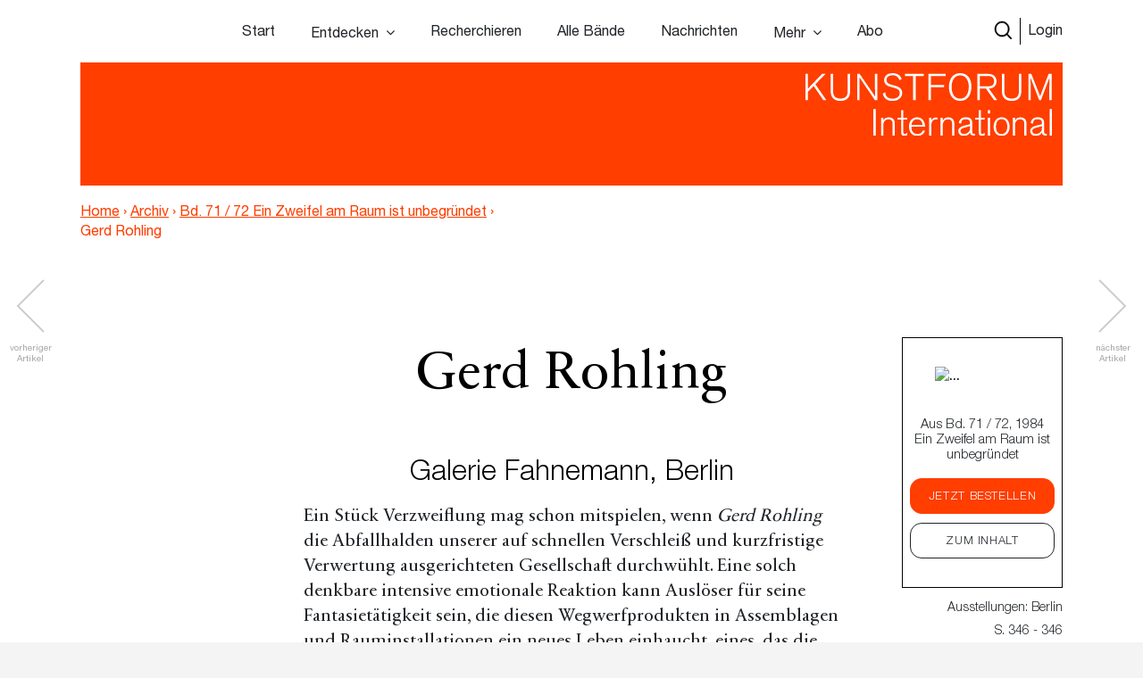

--- FILE ---
content_type: text/html; charset=UTF-8
request_url: https://www.kunstforum.de/artikel/gerd-rohling-2/
body_size: 18947
content:
<!doctype html>
<html lang="de-DE">
  <head>
  <meta charset="utf-8">
  <meta http-equiv="x-ua-compatible" content="ie=edge">
  <meta name="viewport" content="width=device-width, initial-scale=1, maximum-scale=1">
  <meta name="facebook-domain-verification" content="9qe2nx740zivirl8zvhvly3xbntbz3" />
  <link rel="icon" type="image/x-icon" href="/app/themes/kfi-theme/resources/assets/icons/favicon.ico" />
  <script id="Cookiebot" src="https://consent.cookiebot.com/uc.js" data-cbid="cdfe249b-8881-4012-9f24-1e890577934e" data-blockingmode="auto" type="text/javascript"></script>
  <script type="text/javascript">
    var gaProperty = 'UA-455428-1';
    var disableStr = 'ga-disable-' + gaProperty;
    if (document.cookie.indexOf(disableStr + '=true') > -1) {
      window[disableStr] = true;
    }
    function gaOptout() {
      document.cookie = disableStr + '=true; expires=Thu, 31 Dec 2099 23:59:59 UTC;path=/';
      window[disableStr] = true;
      alert('Das Tracking durch Google Analytics wurde in Ihrem Browser für diese Website deaktiviert.');
    }
  </script>

  <script type="text/javascript">
    var gaProperty = 'UA-455428-1';
    var disableStr = 'ga-disable-' + gaProperty; if (document.cookie.indexOf(disableStr + '=true') > -1) {
      window[disableStr] = true;
    }
    function gaOptout() {
      document.cookie = disableStr + '=true; expires=Thu, 31 Dec 2099 23:59:59 UTC; path=/';
      window[disableStr] = true;
      alert('Das Tracking durch Google Analytics wurde in Ihrem Browser für diese Website deaktiviert.'); } </script> <script> (function(i,s,o,g,r,a,m){i['GoogleAnalyticsObject']=r;i[r]=i[r]||function(){
      (i[r].q=i[r].q||[]).push(arguments)},i[r].l=1*new Date();a=s.createElement(o),
      m=s.getElementsByTagName(o)[0];a.async=1;a.src=g;m.parentNode.insertBefore(a,m)
    })(window,document,'script','//www.google-analytics.com/analytics.js','ga');
    ga('create', 'UA-455428-1', 'auto');
    ga('set', 'anonymizeIp', true);
    ga('send', 'pageview');
  </script>

  <meta name='robots' content='index, follow, max-image-preview:large, max-snippet:-1, max-video-preview:-1' />

	<!-- This site is optimized with the Yoast SEO plugin v15.9.2 - https://yoast.com/wordpress/plugins/seo/ -->
	<title>Gerd Rohling &ndash; www.kunstforum.de</title>
	<link rel="canonical" href="https://www.kunstforum.de/artikel/gerd-rohling-2/" />
	<meta property="og:locale" content="de_DE" />
	<meta property="og:type" content="article" />
	<meta property="og:title" content="Gerd Rohling &ndash; www.kunstforum.de" />
	<meta property="og:description" content="Gerd Rohling Galerie Fahnemann, Berlin Ein Stück Verzweiflung mag schon mitspielen, wenn Gerd Rohling die Abfallhalden unserer auf schnellen Verschleiß und kurzfristige Verwertung ausgerichteten Gesellschaft durchwühlt. Eine solch denkbare intensive emotionale Reaktion kann Auslöser für seine Fantasietätigkeit sein, die diesen Wegwerfprodukten in Assemblagen und Rauminstallationen ein neues Leben einhaucht, eines, das die Sinne in ständige &hellip; Continued" />
	<meta property="og:url" content="https://www.kunstforum.de/artikel/gerd-rohling-2/" />
	<meta property="og:site_name" content="www.kunstforum.de" />
	<meta property="article:modified_time" content="2018-06-24T23:23:57+00:00" />
	<meta property="og:image" content="https://d3speutakpkuqn.cloudfront.net/app/uploads/2018/04/03071340/071-016-002.jpg" />
	<meta property="og:image:width" content="500" />
	<meta property="og:image:height" content="489" />
	<meta name="twitter:card" content="summary_large_image" />
	<meta name="twitter:site" content="@KUNSTFORUM_int" />
	<meta name="twitter:label1" content="Geschätzte Lesezeit">
	<meta name="twitter:data1" content="2 Minuten">
	<script type="application/ld+json" class="yoast-schema-graph">{"@context":"https://schema.org","@graph":[{"@type":"WebSite","@id":"https://www.kunstforum.de/#website","url":"https://www.kunstforum.de/","name":"www.kunstforum.de","description":"KUNSTFORUM international","potentialAction":[{"@type":"SearchAction","target":"https://www.kunstforum.de/search/{search_term_string}","query-input":"required name=search_term_string"}],"inLanguage":"de-DE"},{"@type":"ImageObject","@id":"https://www.kunstforum.de/artikel/gerd-rohling-2/#primaryimage","inLanguage":"de-DE","url":"https://d3speutakpkuqn.cloudfront.net/app/uploads/2018/04/03071340/071-016-002.jpg","width":500,"height":489,"caption":"GERD ROHLING, Ohne Titel, 1983/84, Malerei auf Eisen/Acryl"},{"@type":"WebPage","@id":"https://www.kunstforum.de/artikel/gerd-rohling-2/#webpage","url":"https://www.kunstforum.de/artikel/gerd-rohling-2/","name":"Gerd Rohling &ndash; www.kunstforum.de","isPartOf":{"@id":"https://www.kunstforum.de/#website"},"primaryImageOfPage":{"@id":"https://www.kunstforum.de/artikel/gerd-rohling-2/#primaryimage"},"datePublished":"2018-03-27T11:29:39+00:00","dateModified":"2018-06-24T23:23:57+00:00","breadcrumb":{"@id":"https://www.kunstforum.de/artikel/gerd-rohling-2/#breadcrumb"},"inLanguage":"de-DE","potentialAction":[{"@type":"ReadAction","target":["https://www.kunstforum.de/artikel/gerd-rohling-2/"]}]},{"@type":"BreadcrumbList","@id":"https://www.kunstforum.de/artikel/gerd-rohling-2/#breadcrumb","itemListElement":[{"@type":"ListItem","position":1,"item":{"@type":"WebPage","@id":"https://www.kunstforum.de/","url":"https://www.kunstforum.de/","name":"Home"}},{"@type":"ListItem","position":2,"item":{"@type":"WebPage","@id":"https://www.kunstforum.de/artikel/gerd-rohling-2/","url":"https://www.kunstforum.de/artikel/gerd-rohling-2/","name":"Gerd Rohling"}}]}]}</script>
	<!-- / Yoast SEO plugin. -->


<link rel='dns-prefetch' href='//www.google.com' />
<link rel="stylesheet" href="/wp/wp-includes/css/dist/block-library/style.min.css?ver=5.7.2">
<link rel="stylesheet" href="/app/mu-plugins/kf/public/css/kf-public.css?ver=1.0.0">
<link rel="stylesheet" href="/app/plugins/cbxwpbookmark/public/css/cbxwpbookmark-public.css?ver=2.0">
<link rel="stylesheet" href="/app/plugins/cbxwpbookmarkaddon/assets/cbxwpbookmarkaddon.css?ver=1.1.1">
<link rel="stylesheet" href="/app/plugins/real-time-validation-for-gravity-forms/public/assets/css/public.css?ver=1.7.0">
<link rel="stylesheet" href="/app/plugins/leaky-paywall//css/issuem-leaky-paywall.css?ver=4.10.10">
<link rel="stylesheet" href="/app/themes/kfi-theme/dist/styles/main.css">
<link rel="stylesheet" href="/app/themes/kfi-theme/dist/styles/custom.css?ver=1.03">
<link rel="stylesheet" href="/app/plugins/gravityforms/css/formreset.min.css?ver=2.4.9">
<link rel="stylesheet" href="/app/plugins/gravityforms/css/formsmain.min.css?ver=2.4.9">
<link rel="stylesheet" href="/app/plugins/gravityforms/css/readyclass.min.css?ver=2.4.9">
<link rel="stylesheet" href="/app/plugins/gravityforms/css/browsers.min.css?ver=2.4.9">
<script src="/wp/wp-includes/js/jquery/jquery.min.js?ver=3.5.1" id="jquery-core-js"></script>
<script src="/wp/wp-includes/js/jquery/jquery-migrate.min.js?ver=3.3.2" id="jquery-migrate-js"></script>
<script src="/app/mu-plugins/kf/public/js/kf-public.js?ver=1.0.0" id="kf-js"></script>
<script src="/app/plugins/cbxwpbookmarkaddon/assets/cbxwpbookmarkaddon.js?ver=1.0" id="cbxwpbookmarkaddon-js"></script>
<script type='text/javascript' id='cbxwpbookmarkpublicjs-js-extra'>
/* <![CDATA[ */
var cbxwpbookmark = {"ajaxurl":"https:\/\/www.kunstforum.de\/wp\/wp-admin\/admin-ajax.php","nonce":"05f0879ad1","cat_template":"\"\\r\\n            <div class=\\\"cbxbookmark-mycat-editbox\\\">\\r\\n                <input class=\\\"cbxbmedit-catname\\\" name=\\\"catname\\\" value=\\\"##catname##\\\" \\\/>                \\r\\n                <select class=\\\"cbxbmedit-privacy input-catprivacy\\\" name=\\\"catprivacy\\\">\\r\\n                  <option value=\\\"1\\\" title=\\\"Public Category\\\">Public<\\\/option>\\r\\n                  <option value=\\\"0\\\" title=\\\"Private Category\\\">Private<\\\/option>\\r\\n                <\\\/select>\\r\\n                <a href=\\\"#\\\" class=\\\"cbxbookmark-btn cbxbookmark-cat-save\\\">Update <span class=\\\"cbxbm_busy\\\" style=\\\"display:none;\\\"><\\\/span><\\\/a>\\r\\n                <a href=\\\"#\\\" class=\\\"cbxbookmark-btn cbxbookmark-cat-close\\\">Close<\\\/a>\\r\\n            <\\\/div>\"","category_delete_success":"Category deleted successfully","category_delete_error":"Unable to delete the category","areyousuretodeletecat":"Diesen Bookmark-Ordner entfernen?","areyousuretodeletebookmark":"Diesen Bookmark wirklich l\u00f6schen?","bookmark_failed":"Hinzuf\u00fcgen des Bookmarks fehlgeschlagen","bookmark_removed":"Bookmark entfernt","bookmark_removed_empty":"Alle Bookmarks entfernt.","bookmark_removed_failed":"L\u00f6schen des Bookmarks hat nicht funktioniert.","error_msg":"Error loading data. Response code = ","category_name_empty":"Kategorie kann nicht leer sein.","add_to_head_defult":"Um Beitrag hinzuzuf\u00fcgen, Merkliste ausw\u00e4hlen","category_loaded_edit":"Klicken um Liste zu bearbeiten","max_cat_limit":"10","max_cat_limit_error":"Sorry, you reached the maximum category limit and to create one one, please delete unnecessary categories first","user_current_cat_count":"0","user_current_cats":"","user_can_create_cat":"0"};
/* ]]> */
</script>
<script src="/app/plugins/cbxwpbookmark/public/js/cbxwpbookmark-public.js?ver=2.0" id="cbxwpbookmarkpublicjs-js"></script>
<script type='text/javascript' id='track-the-click-js-extra'>
/* <![CDATA[ */
var ajax_var = {"nonce":"0005863eb9"};
var ttc_data = {"proBeacon":""};
/* ]]> */
</script>
<script src="/app/plugins/track-the-click/public/js/track-the-click-public.js?ver=0.3.15" id="track-the-click-js" data-noptimize="true"></script>
<script id="track-the-click-js-after" data-noptimize="true">
function getHomeURL() {return "https://www.kunstforum.de";}
function getPostID() {return 47958;}
function showClickCounts() {return false;}
function getClicksToGA() {return false;}
</script>
<script src="/app/plugins/real-time-validation-for-gravity-forms/public/assets/js/livevalidation_standalone.js?ver=1.7.0" id="real-time-validation-live-validation-js"></script>
<script src="/app/plugins/real-time-validation-for-gravity-forms/public/assets/js/public.js?ver=1.7.0" id="real-time-validation-plugin-script-js"></script>
<script src="/app/plugins/real-time-validation-for-gravity-forms/public/assets/js/default_validation.js?ver=1.7.0" id="real-time-validation-plugin-defaiult-skin-js-js"></script>
<script type='text/javascript' id='wp-statistics-tracker-js-extra'>
/* <![CDATA[ */
var WP_Statistics_Tracker_Object = {"hitRequestUrl":"https:\/\/www.kunstforum.de\/wp-json\/wp-statistics\/v2\/hit?wp_statistics_hit_rest=yes&track_all=1&current_page_type=post_type_artikel&current_page_id=47958&search_query&page_uri=L2FydGlrZWwvZ2VyZC1yb2hsaW5nLTIv","keepOnlineRequestUrl":"https:\/\/www.kunstforum.de\/wp-json\/wp-statistics\/v2\/online?wp_statistics_hit_rest=yes&track_all=1&current_page_type=post_type_artikel&current_page_id=47958&search_query&page_uri=L2FydGlrZWwvZ2VyZC1yb2hsaW5nLTIv","option":{"dntEnabled":"1","cacheCompatibility":"1"}};
/* ]]> */
</script>
<script src="/app/plugins/wp-statistics/assets/js/tracker.js?ver=5.7.2" id="wp-statistics-tracker-js"></script>
<script src="/app/plugins/gravityforms/js/jquery.json.min.js?ver=2.4.9" id="gform_json-js"></script>
<script type='text/javascript' id='gform_gravityforms-js-extra'>
/* <![CDATA[ */
var gf_global = {"gf_currency_config":{"name":"Euro","symbol_left":"","symbol_right":"&#8364;","symbol_padding":" ","thousand_separator":".","decimal_separator":",","decimals":2},"base_url":"https:\/\/www.kunstforum.de\/app\/plugins\/gravityforms","number_formats":[],"spinnerUrl":"https:\/\/www.kunstforum.de\/app\/plugins\/gravityforms\/images\/spinner.gif"};
/* ]]> */
</script>
<script src="/app/plugins/gravityforms/js/gravityforms.min.js?ver=2.4.9" id="gform_gravityforms-js"></script>
<script src="/app/plugins/gravityforms/js/conditional_logic.min.js?ver=2.4.9" id="gform_conditional_logic-js"></script>
<script src="/app/plugins/gravityforms/js/placeholders.jquery.min.js?ver=2.4.9" id="gform_placeholder-js"></script>
<!-- Analytics by WP Statistics v14.2 - https://wp-statistics.com/ -->
<meta name="facebook-domain-verification" content="nbck9jduq426x1cd9u1zd867ltc750" />		<style type="text/css" id="wp-custom-css">
			.template-impressum .maincontent img {
	height: auto;
}		</style>
		</head>
  <body class="artikel-template-default single single-artikel postid-47958 gerd-rohling-2 app-data index-data singular-data single-data single-artikel-data single-artikel-gerd-rohling-2-data is-guest">
        <!-- Facebook Pixel Code -->
<!--
  <script>
    !function(f,b,e,v,n,t,s)
    {if(f.fbq)return;n=f.fbq=function(){n.callMethod?
      n.callMethod.apply(n,arguments):n.queue.push(arguments)};
      if(!f._fbq)f._fbq=n;n.push=n;n.loaded=!0;n.version='2.0';
      n.queue=[];t=b.createElement(e);t.async=!0;
      t.src=v;s=b.getElementsByTagName(e)[0];
      s.parentNode.insertBefore(t,s)}(window,document,'script',
      'https://connect.facebook.net/en_US/fbevents.js');
    fbq('init', '716049578952501');
    fbq('track', 'PageView');
  </script>
  <noscript>
    <img height="1" width="1"
        src="https://www.facebook.com/tr?id=716049578952501&ev=PageView
  &noscript=1"/>
  </noscript>
  -->
<!-- End Facebook Pixel Code -->


<div class="collapse navbar-collapse d-xs-block d-sm-block d-md-none d-lg-none" id="navbarSupportedContent">
    <ul class="navbar-nav">
        <li class="nav-item  start-link "><a class="nav-link" href="https://www.kunstforum.de/">Start</a></li><li class="nav-item   hasItems"><span class="nav-link">Entdecken</span><ul class="nav-sub"><li class="nav-sub-item  "><a class="nav-sub-link" href="https://www.kunstforum.de/entdecken/">Venedig Biennale Archiv entdecken</a></li><li class="nav-sub-item  "><a class="nav-sub-link" href="https://www.kunstforum.de/archiv-entdecken/">Archiv entdecken</a></li></ul></li><li class="nav-item   "><a class="nav-link" href="https://www.kunstforum.de/recherche/">Recherchieren</a></li><li class="nav-item   "><a class="nav-link" href="https://www.kunstforum.de/archiv/">Alle Bände</a></li><li class="nav-item   "><a class="nav-link" href="https://www.kunstforum.de/nachrichten/">Nachrichten</a></li><li class="nav-item   hasItems"><span class="nav-link">Mehr</span><ul class="nav-sub"><li class="nav-sub-item  "><a class="nav-sub-link" href="https://www.kunstforum.de/ueber-kunstforum/">Über KUNSTFORUM</a></li><li class="nav-sub-item  "><a class="nav-sub-link" href="https://www.kunstforum.de/anzeigen/">Anzeigen/Mediadaten</a></li><li class="nav-sub-item  "><a class="nav-sub-link" href="http://www.kunstforum.de/handbuch-recherche">Akademische Nutzung</a></li><li class="nav-sub-item  "><a class="nav-sub-link" href="https://www.kunstforum.de/newsletter/">Newsletter</a></li></ul></li><li class="nav-item   "><a class="nav-link" href="https://www.kunstforum.de/abo/">Abo</a></li>
    </ul>

    <button class="navbar-toggler" type="button" data-toggle="collapse" data-target="#navbarSupportedContent"
        aria-controls="navbarSupportedContent" aria-expanded="false" aria-label="Toggle navigation">
        <svg width="24" height="24" xmlns="http://www.w3.org/2000/svg" fill-rule="evenodd" clip-rule="evenodd">
            <path
                d="M12 11.293l10.293-10.293.707.707-10.293 10.293 10.293 10.293-.707.707-10.293-10.293-10.293 10.293-.707-.707 10.293-10.293-10.293-10.293.707-.707 10.293 10.293z" />
        </svg>
    </button>
</div>

<nav class="navbar navbar-expand-lg fixed-top initial-state " id="navbar-main">
    <div class="container main-navi nav-elem-pos-a">

        <div class="header-add my-2 my-lg-0 nav-elem-pos-b">
            <a href="/suche" id="nav-search-btn">
                <img src="https://www.kunstforum.de/app/themes/kfi-theme/dist/images/search-w.svg" class="search-icon-w" />
                <img src="https://www.kunstforum.de/app/themes/kfi-theme/dist/images/search.svg" class="search-icon" />
            </a>
                        <a href="#" id="nav-login-btn" class="active">Login</a>
            
            <button class="navbar-toggler d-sm-block d-xs-block d-md-none d-lg-none" type="button"
                data-toggle="collapse" data-target="#navbarSupportedContent" aria-controls="navbarSupportedContent"
                aria-expanded="false" aria-label="Toggle navigation">
                <svg xmlns="http://www.w3.org/2000/svg" viewBox="0 0 30 30" width="30" height="30" focusable="false">
                    <title>Menu</title>
                    <path stroke="currentColor" stroke-width="2" stroke-linecap="round" stroke-miterlimit="10"
                        d="M4 7h22M4 15h22M4 23h22"></path>
                </svg>
            </button>
        </div>

        <div class="d-none d-sm-none d-xs-none d-md-block d-lg-block" id="desktop-navbar">
            <ul class="navbar-nav">
                <li class="nav-item  start-link "><a class="nav-link" href="https://www.kunstforum.de/">Start</a></li><li class="nav-item   hasItems"><span class="nav-link">Entdecken</span><ul class="nav-sub"><li class="nav-sub-item  "><a class="nav-sub-link" href="https://www.kunstforum.de/entdecken/">Venedig Biennale Archiv entdecken</a></li><li class="nav-sub-item  "><a class="nav-sub-link" href="https://www.kunstforum.de/archiv-entdecken/">Archiv entdecken</a></li></ul></li><li class="nav-item   "><a class="nav-link" href="https://www.kunstforum.de/recherche/">Recherchieren</a></li><li class="nav-item   "><a class="nav-link" href="https://www.kunstforum.de/archiv/">Alle Bände</a></li><li class="nav-item   "><a class="nav-link" href="https://www.kunstforum.de/nachrichten/">Nachrichten</a></li><li class="nav-item   hasItems"><span class="nav-link">Mehr</span><ul class="nav-sub"><li class="nav-sub-item  "><a class="nav-sub-link" href="https://www.kunstforum.de/ueber-kunstforum/">Über KUNSTFORUM</a></li><li class="nav-sub-item  "><a class="nav-sub-link" href="https://www.kunstforum.de/anzeigen/">Anzeigen/Mediadaten</a></li><li class="nav-sub-item  "><a class="nav-sub-link" href="http://www.kunstforum.de/handbuch-recherche">Akademische Nutzung</a></li><li class="nav-sub-item  "><a class="nav-sub-link" href="https://www.kunstforum.de/newsletter/">Newsletter</a></li></ul></li><li class="nav-item   "><a class="nav-link" href="https://www.kunstforum.de/abo/">Abo</a></li>
            </ul>
        </div>
    </div>

    <div class="login-navi container">
                <div class="login-container d-flex">
            <div class="col-sm-12 col-md-8 teaser-col">
                <div class="row">
                    <div class="col-sm-4 img-col">
                        <img class="img-col-image" src="https://d3speutakpkuqn.cloudfront.net/app/uploads/2025/12/11091201/Baende_1-2_307.png" />
                    </div>
                    <div class="col-sm-8 teaser-col">
                        <h4>Sie sind noch kein*e Abonnent*in?</h4>
                        <p>Lesen Sie alle Inhalte der bisher erschienenen 307 Bände im KUNSTFORUM Abo</p>
                        <ul>
                                                        <li>Printausgabe + Digitalzugang und E-Paper inklusive</li>
                                                        <li>Inspiration und Online-Recherche in allen bisher erschienenen Bänden</li>
                                                        <li>flexibel mit dem aktuellen, letzten oder nächsten Band einsteigen</li>
                                                    </ul>
                        <a href="/abo" class="kf-btn mt-auto mr-auto">Jetzt abonnieren</a>
                    </div>
                </div>
            </div>
            <div class="col-sm-12 col-md-4 login-col">
                                <form name="loginform" id="loginform" action="https://www.kunstforum.de/wp/wp-login.php" method="post">
                    <h4>Login</h4>
                    <p>Wenn Sie bereits Abonnent sind, loggen Sie sich hier ein:</p>
                    
                    <input id="user_login" placeholder="E-Mail-Adresse" type="text" size="20" value="" name="log">
                    <input id="user_pass" placeholder="Passwort" type="password" size="20" value="" name="pwd">
                    <p class="login-additonal-text">
                        <a href="/passwort-vergessen/">Passwort vergessen?</a>
                    </p>
                    <input class="kf-btn-black ml-auto" type="submit" value="Anmelden" name="wp-submit">
                    <input id="rememberme" style="display: none;" type="checkbox" value="forever" name="rememberme">
                    <input type="hidden" value="https://www.kunstforum.de/artikel/gerd-rohling-2" name="redirect_to">
                </form>
                <div class="client-custom-login">
                    <a href="/kundennummer-konvertierung/">Login mit Kunden/Login-Nummer oder Fragen zum Login?</a><br>
                    <a href="/shibboleth-login/">Login für Institutionen (Shibboleth)</a>
                </div>
            </div>
        </div>
    </div>

    <div class="search-navi container">
        <div class="kf-top-bar-search-wrapper">
  <div class="">
    <div class="kf-bar-enclosure">
      <div class="kf-bar kf-top-bar-search">
        <form action="/suche" method="GET" id="header-search-form">
                      <input type="text" id="search-text-query" name="query" placeholder="Volltextsuche im Archiv: Suchen Sie nach Themen,
        Begriffen, Personen, Institutionen etc..." />
                    <input id="search-submit-query" type="image" src="https://www.kunstforum.de/app/themes/kfi-theme/dist/images/search_icon.svg" />
        </form>
      </div>
              <span class="kf-slogan float-left"></span>
                    <span class="kf-slogan float-right">
          <a href="/">KUNSTFORUM International</a>
        </span>
          </div>
  </div>
</div>

    </div>
</nav>
    <div class="wrap" role="document">
      
  
      <script>console.log("---");</script>
  
  
  <div class="kf-article-stage">
                <div class="container">
            <div class="kf-bar-enclosure">
                <div class="kf-bar home-link">
                    <div class="logo-50-years">
                        <a href="/" title="KUNSTFORUM International">
                            <img src="https://www.kunstforum.de/app/themes/kfi-theme/dist/images/KF_Logo_ab2025_font.svg"
                                style="width: 300px;top: 0;height: auto;" class="logo" />
                        </a>
                    </div>
                </div>
                                <div class="kf-slogan float-left breadcrumb">
                    <a href="https://www.kunstforum.de" class="bc-link home">Home</a>
                                        <span class="divider">›</span>
                                        <a href="https://www.kunstforum.de/archiv" class="bc-link">Archiv</a>
                                                            <span class="divider">›</span>
                                        <a href="https://www.kunstforum.de/band/1984-71-72-plaene-projekte-perspektiven/" class="bc-link">Bd. 71 / 72 Ein Zweifel am Raum ist unbegründet</a>
                                                            <span class="divider">›</span>
                                        <span href="https://www.kunstforum.de/artikel/gerd-rohling-2/" class="bc-link">Gerd Rohling</span>
                                                        </div>
                                <div class="kf-slogan float-right d-none">
                    <a href="/">KUNSTFORUM International</a>
                </div>
            </div>
        </div>
    </div>
  
  <div class="maincontent newsletter_modal_wrapper">

    <div class="postcontent">
              <div class="article-navigation article-navigation-prev slick-slider">
          <a href="https://www.kunstforum.de/artikel/ein-mythos-wird-besichtigt/" class="slick-prev slick-arrow slick-disabled" aria-label="Previous" aria-disabled="true" style="display: block;"></a>
          <span class="navigation-info navigation-info-previous">vorheriger<br>Artikel</span>
        </div>
      
              <div class="article-navigation article-navigation-next slick-slider">
          <a href="https://www.kunstforum.de/artikel/zwischen-anus-und-orkus/" class="slick-next slick-arrow slick-disabled" aria-label="Previous" aria-disabled="true" style="display: block;">      </a>
          <span class="navigation-info navigation-info-next">nächster<br>Artikel</span>
        </div>
      
      <div class="row">
        <div class="mobile-anchor container d-flex flex-nowrap">
          <div class="col">
            <div class="article_rubriken">
              <span>
                                Ausstellungen:
                                                    Berlin
                                                  </span>
                            · S. 346  - 346            </div>
          </div>
        </div>
      </div>

      <div class="top-anchor row">
        <div class="container d-flex flex-nowrap">
          <div class="col-md-2 col-sm-3 col-xs-4 band-col">
            <div class="floating-issue">
              <a href="https://www.kunstforum.de/band/1984-71-72-plaene-projekte-perspektiven/" class="d-flex flex-column justify-content-center align-items-center">
                                  <img src="https://d3speutakpkuqn.cloudfront.net/app/uploads/2018/04/06112205/071.jpg" alt="..." class="img-fluid" />
                              </a>
            </div>
          </div>
          <div class="col-md-10 col-sm-9 col-xs-8 meta-col">
            <div class="article_rubriken">
              <span>
                                Ausstellungen:
                                                    Berlin
                                                    , 1984
              </span>
            </div>

            <div class="article_meta"> S. 346 - 346</div>
          </div>
        </div>
      </div>

      <div class="social-mobile">
        <div class="row justify-content-center content_small">
  <div class="col-lg-6 col-md-10">
    <div class="article_social">
            
      <a class="social-link" href="https://www.facebook.com/sharer/sharer.php?u=https%3A%2F%2Fwww.kunstforum.de%2Fartikel%2Fgerd-rohling-2%2F&t=Gerd+Rohling"
        onclick="javascript:window.open(this.href, '', 'menubar=no,toolbar=no,resizable=yes,scrollbars=yes,height=300,width=600');return false;"
        target="_blank" title="Auf Facebook teilen">
        <img src="https://www.kunstforum.de/app/themes/kfi-theme/dist/images/facebook_black.svg" />
      </a>

      <a class="social-link" href="https://twitter.com/share?url=https%3A%2F%2Fwww.kunstforum.de%2Fartikel%2Fgerd-rohling-2%2F&via=KUNSTFORUM_int&text=Gerd+Rohling"
        onclick="javascript:window.open(this.href, '', 'menubar=no,toolbar=no,resizable=yes,scrollbars=yes,height=300,width=600');return false;"
        target="_blank" title="Auf Twitter teilen">
        <img src="https://www.kunstforum.de/app/themes/kfi-theme/dist/images/twitter_black.svg" />
      </a>

      <a class="social-link" href="mailto:?subject=Gerd Rohling - Artikel auf KUNSTFORUM&body=Folgenden Artikel habe ich auf KUNSTFORUM gefunden:%0D%0AGerd Rohling%0D%0ALink: %0D%0Ahttps://www.kunstforum.de/artikel/gerd-rohling-2/" title="per Mail versenden">
        <img src="https://www.kunstforum.de/app/themes/kfi-theme/dist/images/mail_black.svg" />
      </a>

      <div data-object_id="47958" class="cbxwpbkmarkwrap cbxwpbkmarkwrap-artikel "><a data-loggedin="0" data-type="artikel" data-object_id="47958" class="cbxwpbkmarktrig  cbxwpbkmarktrig-button-addto" title="Bookmark This" href="#"><span class="cbxwpbkmarktrig-label">Bookmark(<i class="cbxwpbkmarktrig-count">0</i>)</span></a> <div  data-type="artikel" data-object_id="47958" class="cbxwpbkmarkguestwrap" id="cbxwpbkmarkguestwrap-47958"><div class="cbxwpbkmarkguest-message"><a href="#" class="cbxwpbkmarkguesttrig_close"></a><a class="cbxwpbkmarkguest-text" href="/abo"><strong>Artikel merken</strong><br/>Werden Sie Abonnent um die Merklisten-Funktion zu nutzen. <span>Mehr Infos</span></a></div></div></div>
    </div>
  </div>
</div>
      </div>

      <div class="container">
        <div class="static-sticky">
          <div class="floating-inner row">
            <div class="floating-issue">
  <a href="https://www.kunstforum.de/band/1984-71-72-plaene-projekte-perspektiven/" class="d-flex flex-column justify-content-center align-items-center">
          <img src="https://d3speutakpkuqn.cloudfront.net/app/uploads/2018/04/06112205/071.jpg" alt="..." class="img-fluid" />
        <p class="name">Aus Bd. 71 / 72, 1984<br />Ein Zweifel am Raum ist unbegründet</p>
  </a>

  <div class="text-center btn-wrapper">
                  <a href="#" class="band_popup btn kf-btn" data-band="9226">Jetzt bestellen</a>
      
      <a href="https://www.kunstforum.de/band/1984-71-72-plaene-projekte-perspektiven/" title="Band 71 / 72 - Ein Zweifel am Raum ist unbegründet" class="btn kf-btn-alt">Zum Inhalt</a>
      </div>
</div>

            
            <div class="article_rubriken">
              <span>
                                    Ausstellungen:
                                                          Berlin
                                                      </span>
            </div>

            <div class="article_meta"> S. 346 - 346</div>
            <div class="floating-trigger"></div>
          </div>
        </div>
        <div class="floating-sticky">
          <div class="floating-inner">
            <hr class="meta-spacer">
            <div class="row justify-content-center content_small">
  <div class="col-lg-6 col-md-10">
    <div class="article_social">
            
      <a class="social-link" href="https://www.facebook.com/sharer/sharer.php?u=https%3A%2F%2Fwww.kunstforum.de%2Fartikel%2Fgerd-rohling-2%2F&t=Gerd+Rohling"
        onclick="javascript:window.open(this.href, '', 'menubar=no,toolbar=no,resizable=yes,scrollbars=yes,height=300,width=600');return false;"
        target="_blank" title="Auf Facebook teilen">
        <img src="https://www.kunstforum.de/app/themes/kfi-theme/dist/images/facebook_black.svg" />
      </a>

      <a class="social-link" href="https://twitter.com/share?url=https%3A%2F%2Fwww.kunstforum.de%2Fartikel%2Fgerd-rohling-2%2F&via=KUNSTFORUM_int&text=Gerd+Rohling"
        onclick="javascript:window.open(this.href, '', 'menubar=no,toolbar=no,resizable=yes,scrollbars=yes,height=300,width=600');return false;"
        target="_blank" title="Auf Twitter teilen">
        <img src="https://www.kunstforum.de/app/themes/kfi-theme/dist/images/twitter_black.svg" />
      </a>

      <a class="social-link" href="mailto:?subject=Gerd Rohling - Artikel auf KUNSTFORUM&body=Folgenden Artikel habe ich auf KUNSTFORUM gefunden:%0D%0AGerd Rohling%0D%0ALink: %0D%0Ahttps://www.kunstforum.de/artikel/gerd-rohling-2/" title="per Mail versenden">
        <img src="https://www.kunstforum.de/app/themes/kfi-theme/dist/images/mail_black.svg" />
      </a>

      <div data-object_id="47958" class="cbxwpbkmarkwrap cbxwpbkmarkwrap-artikel "><a data-loggedin="0" data-type="artikel" data-object_id="47958" class="cbxwpbkmarktrig  cbxwpbkmarktrig-button-addto" title="Bookmark This" href="#"><span class="cbxwpbkmarktrig-label">Bookmark(<i class="cbxwpbkmarktrig-count">0</i>)</span></a> <div  data-type="artikel" data-object_id="47958" class="cbxwpbkmarkguestwrap" id="cbxwpbkmarkguestwrap-47958"><div class="cbxwpbkmarkguest-message"><a href="#" class="cbxwpbkmarkguesttrig_close"></a><a class="cbxwpbkmarkguest-text" href="/abo"><strong>Artikel merken</strong><br/>Werden Sie Abonnent um die Merklisten-Funktion zu nutzen. <span>Mehr Infos</span></a></div></div></div>
    </div>
  </div>
</div>
          </div>
        </div>
      </div>

      

      
              <h1>Gerd Rohling</h1>
<h2>Galerie Fahnemann, Berlin</h2>
<p>Ein Stück Verzweiflung mag schon mitspielen, wenn <i>Gerd Rohling</i> die Abfallhalden unserer auf schnellen Verschleiß und kurzfristige Verwertung ausgerichteten Gesellschaft durchwühlt. Eine solch denkbare intensive emotionale Reaktion kann Auslöser für seine Fantasietätigkeit sein, die diesen Wegwerfprodukten in Assemblagen und Rauminstallationen ein neues Leben einhaucht, eines, das die Sinne in ständige Abenteuer verwickelt.</p>
<p>Rohlings Arbeiten waren im APRIL / MAI in Berlin nicht nur in der vom Hannoveraner Kunstverein ausgehenden Überblicksausstellung &#8220;Zwischen Plastik und Malerei&#8221; zu sehen, sondern in einer Einzelausstellung auch in der Galerie Fahnemann. Rohling (geb. 1948 in Krefeld), Mitbegründer der Berliner Selbsthilfegalerie 1/61, zeigte dort sechs Werke, sechs Anleitungen zum abenteuerlichen Umgang mit Zivilisationsresten. Nicht zu vergessen die Vitrine mit den herrlichen &#8220;Chiavari&#8221;-Gläsern (benannt nach einer italienischen Stadt), in sanften, transparenten Farben leuchtend, die aber Glas nur vortäuschen &#8211; hinter der eleganten Fassade verbirgt sich schnöder Kunststoff. Die Täuschung ist hier perfekt, die anderen Arbeiten von Rohling leben aber viel mehr von dem Bruch zwischen der Alltagsnützlichkeit der Dinge &#8211; obwohl sie wohl in den meisten Fällen längst aus ihrem Funktionszusammenhang entlassen wurden &#8211; und der neuen Aufgabe: &#8220;Großstadtdschungel&#8221; zu mimen, mit wilder, greller Farbgrimasse, auch wenn es sich nur um Papier-, richtiger: Blechtiger handelt.</p>
<p>Rohling bevorzugt als Ausgangsmaterialien vor allem Behälter für den Transport, wie z. B. Containerkarton, Benzinkanister aus Plastik oder Blechtonnen für Müll. Mit Aceton- oder Sprühlack erhalten sie einen giftigen, dynamisch-schrillen Farbüberzug. Den Industrieprodukten kontrastiert, was aus ihnen &#8211; zum Teil in wörtlichem Sinne &#8211; herausgeschnitten wird: markante Profile von federgeschmückten Indianerhäuptern oder&#8230;</p>


<div class="leaky_paywall_message_wrap">
  <div id="leaky_paywall_message">
    <div id="leaky_paywall_inner">

      <h4>Kostenfrei anmelden und weiterlesen:</h4>
      <p></p>
              <ul class="vorteile">
                      <li>3 Artikel aus dem Archiv und regelmäßig viele weitere Artikel kostenfrei lesen</li>
                      <li>Den KUNSTFORUM-Newsletter erhalten: Artikelempfehlungen, wöchentlichen Kunstnachrichten, besonderen Angeboten uvm, jederzeit abbestellbar</li>
                      <li>Exklusive Merklisten-Funktion nutzen</li>
                      <li>dauerhaft kostenfrei</li>
                  </ul>
      
      
                <div class='gf_browser_chrome gform_wrapper' id='gform_wrapper_30' style='display:none'><form method='post' enctype='multipart/form-data'  id='gform_30'  action='/artikel/gerd-rohling-2/'>
                        <div class='gform_heading'>
                            <h3 class='gform_title'>L_Test-Zugang</h3>
                            <span class='gform_description'></span>
                        </div>
                        <div class='gform_body'><ul id='gform_fields_30' class='gform_fields top_label form_sublabel_below description_below'><li id='field_30_1'  class='gfield field_sublabel_below field_description_below gfield_visibility_hidden' ><label class='gfield_label' for='input_30_1' >Beitragstitel</label><div class='ginput_container ginput_container_post_title'>
					<input name='input_1' id='input_30_1' type='text' value='' class='medium'    aria-invalid="false"  />
				</div></li><li id='field_30_2'  class='gfield field_sublabel_below field_description_below gfield_visibility_visible' ><label class='gfield_label' for='input_30_2' >E-Mail-Adresse</label><div class='ginput_container ginput_container_text'><input name='input_2' id='input_30_2' type='text' value='' class='medium'    placeholder='E-Mail-Adresse'  aria-invalid="false" /></div></li><li id='field_30_3'  class='gfield field_sublabel_below field_description_below gfield_visibility_hidden' ><label class='gfield_label' for='input_30_3' >E-Mail Mailchimp</label><div class='ginput_container ginput_container_email'>
                            <input name='input_3' id='input_30_3' type='email' value='' class='medium'     aria-invalid="false" />
                        </div></li><li id='field_30_4'  class='gfield field_sublabel_below field_description_below gfield_visibility_hidden' ><label class='gfield_label' for='input_30_4' >Token</label><div class='ginput_container ginput_container_text'><input name='input_4' id='input_30_4' type='text' value='' class='medium'      aria-invalid="false" /></div></li><li id='field_30_5'  class='gfield field_sublabel_below field_description_below gfield_visibility_visible' ><label class='gfield_label' for='input_30_5' ></label><div id='input_30_5' class='ginput_container ginput_recaptcha' data-sitekey='6LcTLvkUAAAAAL3H802pDivofvSIjPLsF2ZO-66z'  data-theme='light' data-tabindex='0' data-size='invisible' data-badge='inline'></div></li><li id='field_30_6'  class='gfield gform_validation_container field_sublabel_below field_description_below gfield_visibility_visible' ><label class='gfield_label' for='input_30_6' >Email</label><div class='ginput_container'><input name='input_6' id='input_30_6' type='text' value='' autocomplete='off'/></div><div class='gfield_description' id='gfield_description__6'>Dieses Feld dient zur Validierung und sollte nicht verändert werden.</div></li>
                            </ul></div>
        <div class='gform_footer top_label'> <input type='submit' id='gform_submit_button_30' class='kf-btn gform_button button' value='Absenden' tabindex='1' onclick='if(window["gf_submitting_30"]){return false;}  if( !jQuery("#gform_30")[0].checkValidity || jQuery("#gform_30")[0].checkValidity()){window["gf_submitting_30"]=true;}  ' onkeypress='if( event.keyCode == 13 ){ if(window["gf_submitting_30"]){return false;} if( !jQuery("#gform_30")[0].checkValidity || jQuery("#gform_30")[0].checkValidity()){window["gf_submitting_30"]=true;}  jQuery("#gform_30").trigger("submit",[true]); }' /> 
            <input type='hidden' class='gform_hidden' name='is_submit_30' value='1' />
            <input type='hidden' class='gform_hidden' name='gform_submit' value='30' />
            
            <input type='hidden' class='gform_hidden' name='gform_unique_id' value='' />
            <input type='hidden' class='gform_hidden' name='state_30' value='WyJbXSIsImUyZmVhNTQwNWVmMGQ5YjVmMzNhYTU2MWY0MjE4YTZiIl0=' />
            <input type='hidden' class='gform_hidden' name='gform_target_page_number_30' id='gform_target_page_number_30' value='0' />
            <input type='hidden' class='gform_hidden' name='gform_source_page_number_30' id='gform_source_page_number_30' value='1' />
            <input type='hidden' name='gform_field_values' value='' />
            
        </div>
                        </form>
                        </div><script type='text/javascript'> jQuery(document).bind('gform_post_render', function(event, formId, currentPage){if(formId == 30) {gf_global["number_formats"][30] = {"1":{"price":false,"value":false},"2":{"price":false,"value":false},"3":{"price":false,"value":false},"4":{"price":false,"value":false},"5":{"price":false,"value":false},"6":{"price":false,"value":false}};if(window['jQuery']){if(!window['gf_form_conditional_logic'])window['gf_form_conditional_logic'] = new Array();window['gf_form_conditional_logic'][30] = { logic: { 5: {"field":{"actionType":"show","logicType":"all","rules":[{"fieldId":"2","operator":"isnot","value":""}]},"nextButton":null,"section":null} }, dependents: { 5: [5] }, animation: 0, defaults: [], fields: {"1":[],"2":[5],"3":[],"4":[],"5":[],"6":[]} }; if(!window['gf_number_format'])window['gf_number_format'] = 'decimal_comma';jQuery(document).ready(function(){gf_apply_rules(30, [5], true);jQuery('#gform_wrapper_30').show();jQuery(document).trigger('gform_post_conditional_logic', [30, null, true]);} );} if(typeof Placeholders != 'undefined'){
                        Placeholders.enable();
                    }} } );jQuery(document).bind('gform_post_conditional_logic', function(event, formId, fields, isInit){} );</script><script type='text/javascript'> jQuery(document).ready(function(){jQuery(document).trigger('gform_post_render', [30, 1]) } ); </script>      <hr>

      <form name="loginform" id="loginform" action="https://www.kunstforum.de/wp/wp-login.php" method="post">
  <p class="expand-login-text">Bereits Abonnent? Hier einloggen.</p>
  <div class="expand-login-holder" style="display: none;">
    <input id="user_login" placeholder="E-Mail-Adresse" type="text" size="20" value="" name="log" required>
    <input id="user_pass" placeholder="Passwort" type="password" size="20" value="" name="pwd" required>
    <div class="login-additonal-text">
      <p><a href="https://www.kunstforum.de/passwort-vergessen/">Passwort vergessen?</a> Login mit <a href="https://www.kunstforum.de/kundennummer-konvertierung">Kund*innen/Login-Nummer oder Fragen zum Login?</a></p>

    </div>
    <input id="wp-submit" class="kf-btn-black ml-auto" type="submit" value="Jetzt Anmelden" name="wp-submit"
           style="margin-top: 10px !important;">
    <input id="rememberme" style="display: none;" type="checkbox" value="forever" name="rememberme">
    <input type="hidden" value="https://www.kunstforum.de/artikel/gerd-rohling-2" name="redirect_to">
  </div>
</form>


    </div>
  </div>
</div>
      

      <div class="linked-author-holder">
  </div>

      <script type="text/javascript">
        window.artikelAuthors = ""
      </script>

      <div class="row justify-content-center content_small">
  <div class="col-lg-6 col-md-10">
    <div class="article_social">
            
      <a class="social-link" href="https://www.facebook.com/sharer/sharer.php?u=https%3A%2F%2Fwww.kunstforum.de%2Fartikel%2Fgerd-rohling-2%2F&t=Gerd+Rohling"
        onclick="javascript:window.open(this.href, '', 'menubar=no,toolbar=no,resizable=yes,scrollbars=yes,height=300,width=600');return false;"
        target="_blank" title="Auf Facebook teilen">
        <img src="https://www.kunstforum.de/app/themes/kfi-theme/dist/images/facebook_black.svg" />
      </a>

      <a class="social-link" href="https://twitter.com/share?url=https%3A%2F%2Fwww.kunstforum.de%2Fartikel%2Fgerd-rohling-2%2F&via=KUNSTFORUM_int&text=Gerd+Rohling"
        onclick="javascript:window.open(this.href, '', 'menubar=no,toolbar=no,resizable=yes,scrollbars=yes,height=300,width=600');return false;"
        target="_blank" title="Auf Twitter teilen">
        <img src="https://www.kunstforum.de/app/themes/kfi-theme/dist/images/twitter_black.svg" />
      </a>

      <a class="social-link" href="mailto:?subject=Gerd Rohling - Artikel auf KUNSTFORUM&body=Folgenden Artikel habe ich auf KUNSTFORUM gefunden:%0D%0AGerd Rohling%0D%0ALink: %0D%0Ahttps://www.kunstforum.de/artikel/gerd-rohling-2/" title="per Mail versenden">
        <img src="https://www.kunstforum.de/app/themes/kfi-theme/dist/images/mail_black.svg" />
      </a>

      <div data-object_id="47958" class="cbxwpbkmarkwrap cbxwpbkmarkwrap-artikel "><a data-loggedin="0" data-type="artikel" data-object_id="47958" class="cbxwpbkmarktrig  cbxwpbkmarktrig-button-addto" title="Bookmark This" href="#"><span class="cbxwpbkmarktrig-label">Bookmark(<i class="cbxwpbkmarktrig-count">0</i>)</span></a> <div  data-type="artikel" data-object_id="47958" class="cbxwpbkmarkguestwrap" id="cbxwpbkmarkguestwrap-47958"><div class="cbxwpbkmarkguest-message"><a href="#" class="cbxwpbkmarkguesttrig_close"></a><a class="cbxwpbkmarkguest-text" href="/abo"><strong>Artikel merken</strong><br/>Werden Sie Abonnent um die Merklisten-Funktion zu nutzen. <span>Mehr Infos</span></a></div></div></div>
    </div>
  </div>
</div>
    </div>

    <div class="bottom-trigger"></div>

        <div class="container justify-content-center tab-row">
      <h5 class="section-title mt-0">IN DIESEM ARTIKEL</h5>
      <div class="col-12 content-tab_style content-tabs">
        <div class="row justify-content-center">
          <div class="col-12 text-center">
            <ul class="align-bottom nav nav-tabs" id="myTab" role="tablist">

                            <li class="nav-item">
                <a class="active nav-link content-tab" id="persons-tab" data-toggle="tab" href="#persons-panel" role="tab" aria-controls="persons" aria-selected="true">Personen</a>
              </li>
                                                      </ul>
          </div>
        </div>
      </div>
    </div>

    <div class="container article-relations tab-content" id="myTabContent">
      <div class="tab-pane fade show active" id="persons-panel" role="tabpanel" aria-labelledby="persons-tab">
        <div class="row article_content_listing person_search_results">
          <div class="container letter-row d-flex flex-wrap">
              
              
                            <div class="col-xs-12 col-sm-6 col-md-4 person-col">
                <h5 class="section-title container">Weitere Nennungen</h5>
                                                    <a class="person" href="https://www.kunstforum.de/person/rohling-gerd/">Gerd Rohling</a>
                              </div>
                        </div>
        </div>

          
        
      </div>
      <div class="tab-pane fade" id="institutions-panel" role="tabpanel" aria-labelledby="institutions-tab">
              </div>
      <div class="tab-pane fade" id="grandexhibitions-panel" role="tabpanel" aria-labelledby="grandexhibitions-tab">
              </div>
    </div>
    
        
    <div class="container hide-arrows bg-white">
      <hr>
      <div class="kf-front-title-articles bgw">
        <h5 class="section-title">DAS KÖNNTE SIE AUCH INTERESSIEREN</h5>
        <div id="titleArticles" class="carousel slick-slider" data-interval="false">
          <div class="carousel-inner" style="width: 100%">
                                      <div class="col-sm-12 teaser-hover">
                <a href="https://www.kunstforum.de/artikel/annelie-pohlen-befragt-vertreter-der-wichtigsten-museen-und-kunstvereine-in-deutschland-holland-und-der-schweiz/">
                  <div class="thumb-aspect" style="background-image: url(https://d3speutakpkuqn.cloudfront.net/app/uploads/2018/04/03070909/071-002-001.jpg)"></div>
                </a>

                <a href="https://www.kunstforum.de/artikel/annelie-pohlen-befragt-vertreter-der-wichtigsten-museen-und-kunstvereine-in-deutschland-holland-und-der-schweiz/"><h4>Annelie Pohlen befragt Vertreter der wichtigsten Museen und Kunstvereine in Deutschland, Holland und der Schweiz</h4>
                  <h5></h5>
                                                      <div class="artikel-meta">
                    <span class="uppercase">
                                          </span>
                    <span>
                      Bd. 071
    , 1984
    <span> · </span>
                    </span>
                    <span class="uppercase">
                      <span class="uppercase">
    <strong>
                Titel:
                            Pläne - Projekte - Perspektiven
                        </strong>
</span>
                    </span>
                  </div>
                </a>
              </div>
                          <div class="col-sm-12 teaser-hover">
                <a href="https://www.kunstforum.de/artikel/malerei-als-abenteuer-oder-kunst-und-leben/">
                  <div class="thumb-aspect" style="background-image: url(https://d3speutakpkuqn.cloudfront.net/app/uploads/2018/04/03071139/071-003-104.jpg)"></div>
                </a>

                <a href="https://www.kunstforum.de/artikel/malerei-als-abenteuer-oder-kunst-und-leben/"><h4>Malerei als Abenteuer oder Kunst und Leben</h4>
                  <h5></h5>
                                                      <div class="artikel-meta">
                    <span class="uppercase">
                      von 
  <span class="uppercase">
    <span class="artikel-autoren">Klaus Honnef</span>
          <span> · </span>
      </span>
                    </span>
                    <span>
                      Bd. 071
    , 1984
    <span> · </span>
                    </span>
                    <span class="uppercase">
                      <span class="uppercase">
    <strong>
                Monografie
                    </strong>
</span>
                    </span>
                  </div>
                </a>
              </div>
                          <div class="col-sm-12 teaser-hover">
                <a href="https://www.kunstforum.de/artikel/ein-zweifel-am-raum-ist-unbegrundet/">
                  <div class="thumb-aspect" style="background-image: url(https://d3speutakpkuqn.cloudfront.net/app/uploads/2018/04/03071224/071-004-060.jpg)"></div>
                </a>

                <a href="https://www.kunstforum.de/artikel/ein-zweifel-am-raum-ist-unbegrundet/"><h4>Ein Zweifel am Raum ist unbegründet</h4>
                  <h5>Eine Materialzusammenstellung</h5>
                                                      <div class="artikel-meta">
                    <span class="uppercase">
                                          </span>
                    <span>
                      Bd. 071
    , 1984
    <span> · </span>
                    </span>
                    <span class="uppercase">
                      <span class="uppercase">
    <strong>
                Titel:
                            Ein Zweifel am Raum ist Unbegründet
                        </strong>
</span>
                    </span>
                  </div>
                </a>
              </div>
                          <div class="col-sm-12 teaser-hover">
                <a href="https://www.kunstforum.de/artikel/ohne-kapital-keine-kunst/">
                  <div class="thumb-aspect" style="background-image: url(https://d3speutakpkuqn.cloudfront.net/app/uploads/2018/04/03071301/071-005-001.jpg)"></div>
                </a>

                <a href="https://www.kunstforum.de/artikel/ohne-kapital-keine-kunst/"><h4>Ohne Kapital keine Kunst</h4>
                  <h5>Kunstförderung durch die bundesdeutsche Industrie von Michael Hübl</h5>
                                                      <div class="artikel-meta">
                    <span class="uppercase">
                                          </span>
                    <span>
                      Bd. 071
    , 1984
    <span> · </span>
                    </span>
                    <span class="uppercase">
                      <span class="uppercase">
    <strong>
                Report:
                            Kulturpolitik
                        </strong>
</span>
                    </span>
                  </div>
                </a>
              </div>
                          <div class="col-sm-12 teaser-hover">
                <a href="https://www.kunstforum.de/artikel/die-kunstler-und-der-frieden/">
                  <div class="thumb-aspect" style="background-image: url(https://d3speutakpkuqn.cloudfront.net/app/uploads/2018/04/03071301/071-006-001.jpg)"></div>
                </a>

                <a href="https://www.kunstforum.de/artikel/die-kunstler-und-der-frieden/"><h4>Die Künstler und der Frieden</h4>
                  <h5></h5>
                                                      <div class="artikel-meta">
                    <span class="uppercase">
                                          </span>
                    <span>
                      Bd. 071
    , 1984
    <span> · </span>
                    </span>
                    <span class="uppercase">
                      <span class="uppercase">
    <strong>
                Essay
                    </strong>
</span>
                    </span>
                  </div>
                </a>
              </div>
                          <div class="col-sm-12 teaser-hover">
                <a href="https://www.kunstforum.de/artikel/korpergraphie/">
                  <div class="thumb-aspect" style="background-image: url(https://d3speutakpkuqn.cloudfront.net/app/uploads/2018/04/03071302/071-007-002.jpg)"></div>
                </a>

                <a href="https://www.kunstforum.de/artikel/korpergraphie/"><h4>Körpergraphie</h4>
                  <h5>4 Rooms</h5>
                                      <h5>Art Council of Great Britain</h5>
                                                      <div class="artikel-meta">
                    <span class="uppercase">
                                          </span>
                    <span>
                      Bd. 071
    , 1984
    <span> · </span>
                    </span>
                    <span class="uppercase">
                      <span class="uppercase">
    <strong>
                Ausstellungen:
                            London
                        </strong>
</span>
                    </span>
                  </div>
                </a>
              </div>
                          <div class="col-sm-12 teaser-hover">
                <a href="https://www.kunstforum.de/artikel/en-recherchant-du-deja-vu/">
                  <div class="thumb-aspect" style="background-image: url(https://d3speutakpkuqn.cloudfront.net/app/uploads/2018/04/03071305/071-008-003.jpg)"></div>
                </a>

                <a href="https://www.kunstforum.de/artikel/en-recherchant-du-deja-vu/"><h4>En Recherchant du deja vu?</h4>
                  <h5>"1984 im toten winkel".</h5>
                                      <h5>Kunstverein und Kunsthaus Hamburg</h5>
                                                      <div class="artikel-meta">
                    <span class="uppercase">
                                          </span>
                    <span>
                      Bd. 071
    , 1984
    <span> · </span>
                    </span>
                    <span class="uppercase">
                      <span class="uppercase">
    <strong>
                Ausstellungen:
                            Hamburg
                        </strong>
</span>
                    </span>
                  </div>
                </a>
              </div>
                          <div class="col-sm-12 teaser-hover">
                <a href="https://www.kunstforum.de/artikel/wilde-bildhauer/">
                  <div class="thumb-aspect" style="background-image: url(https://d3speutakpkuqn.cloudfront.net/app/uploads/2018/04/03071310/071-009-004.jpg)"></div>
                </a>

                <a href="https://www.kunstforum.de/artikel/wilde-bildhauer/"><h4>&quot;Wilde&quot; Bildhauer?</h4>
                  <h5>Zwischen Plastik und Malerei</h5>
                                      <h5>Hannover und Berlin</h5>
                                                      <div class="artikel-meta">
                    <span class="uppercase">
                                          </span>
                    <span>
                      Bd. 071
    , 1984
    <span> · </span>
                    </span>
                    <span class="uppercase">
                      <span class="uppercase">
    <strong>
                Ausstellungen:
                            Hannover
                        </strong>
</span>
                    </span>
                  </div>
                </a>
              </div>
                          <div class="col-sm-12 teaser-hover">
                <a href="https://www.kunstforum.de/artikel/hommage-a-max-beckmann/">
                  <div class="thumb-aspect" style="background-image: url(https://d3speutakpkuqn.cloudfront.net/app/uploads/2018/04/03071315/071-010-008.jpg)"></div>
                </a>

                <a href="https://www.kunstforum.de/artikel/hommage-a-max-beckmann/"><h4>Hommage à Max Beckmann</h4>
                  <h5></h5>
                                      <h5>Galerie Poll, Berlin</h5>
                                                      <div class="artikel-meta">
                    <span class="uppercase">
                                          </span>
                    <span>
                      Bd. 071
    , 1984
    <span> · </span>
                    </span>
                    <span class="uppercase">
                      <span class="uppercase">
    <strong>
                Ausstellungen:
                            Berlin
                        </strong>
</span>
                    </span>
                  </div>
                </a>
              </div>
                          <div class="col-sm-12 teaser-hover">
                <a href="https://www.kunstforum.de/artikel/dicht-gedrangte-gratulanten/">
                  <div class="thumb-aspect" style="background-image: url(https://d3speutakpkuqn.cloudfront.net/app/uploads/2018/04/03071317/071-011-002.jpg)"></div>
                </a>

                <a href="https://www.kunstforum.de/artikel/dicht-gedrangte-gratulanten/"><h4>Dicht gedrängte Gratulanten</h4>
                  <h5></h5>
                                      <h5>Die Stipendiaten der Karl-Schmidt-Rottluff Förderungsstiftung im Berliner Brücke-Museum</h5>
                                                      <div class="artikel-meta">
                    <span class="uppercase">
                                          </span>
                    <span>
                      Bd. 071
    , 1984
    <span> · </span>
                    </span>
                    <span class="uppercase">
                      <span class="uppercase">
    <strong>
                Ausstellungen:
                            Berlin
                        </strong>
</span>
                    </span>
                  </div>
                </a>
              </div>
                          <div class="col-sm-12 teaser-hover">
                <a href="https://www.kunstforum.de/artikel/wanderung-durch-institutionen-pfade-durch-die-kunst/">
                  <div class="thumb-aspect" style="background-image: url(https://d3speutakpkuqn.cloudfront.net/app/uploads/2018/04/03071327/071-012-019.jpg)"></div>
                </a>

                <a href="https://www.kunstforum.de/artikel/wanderung-durch-institutionen-pfade-durch-die-kunst/"><h4>Wanderung durch Institutionen - Pfade durch die Kunst</h4>
                  <h5></h5>
                                      <h5>Krefeld, Mönchengladbach, Düsseldorf, Köln, Bonn, Siegburg</h5>
                                                      <div class="artikel-meta">
                    <span class="uppercase">
                                          </span>
                    <span>
                      Bd. 071
    , 1984
    <span> · </span>
                    </span>
                    <span class="uppercase">
                      <span class="uppercase">
    <strong>
                Ausstellungen:
                            Krefeld
                        </strong>
</span>
                    </span>
                  </div>
                </a>
              </div>
                          <div class="col-sm-12 teaser-hover">
                <a href="https://www.kunstforum.de/artikel/brief-aus-munchen-3/">
                  <div class="thumb-aspect" style="background-image: url(https://d3speutakpkuqn.cloudfront.net/app/uploads/2018/04/03071334/071-013-008.jpg)"></div>
                </a>

                <a href="https://www.kunstforum.de/artikel/brief-aus-munchen-3/"><h4>Brief aus München</h4>
                  <h5>Gibt es eine Freiheit von Geschichte?</h5>
                                                      <div class="artikel-meta">
                    <span class="uppercase">
                                          </span>
                    <span>
                      Bd. 071
    , 1984
    <span> · </span>
                    </span>
                    <span class="uppercase">
                      <span class="uppercase">
    <strong>
                Ausstellungen:
                            München
                        </strong>
</span>
                    </span>
                  </div>
                </a>
              </div>
                          <div class="col-sm-12 teaser-hover">
                <a href="https://www.kunstforum.de/artikel/der-traum-des-orpheus/">
                  <div class="thumb-aspect" style="background-image: url(https://d3speutakpkuqn.cloudfront.net/app/uploads/2018/04/03071336/071-014-001.jpg)"></div>
                </a>

                <a href="https://www.kunstforum.de/artikel/der-traum-des-orpheus/"><h4>Der Traum des Orpheus</h4>
                  <h5>Mythologie in der italienischen Gegenwartskunst 1967 bis 1984.</h5>
                                      <h5>Eine Ausstellung in der Städtischen Galerie im Lenbachhaus München, konzipiert von Helmut Friedel, unterstützt von Philip Morris, 16. Mai bis 1. Juli 1984,</h5>
                                                        <h5>und eine Installation im Kunstforum unter der Maximilianstraße ,,Alta tensione astronomicu - Astronomische Hochspannung" von Elisco Mattiacci, 14. Mai bis 30. Juni.</h5>
                                    <div class="artikel-meta">
                    <span class="uppercase">
                                          </span>
                    <span>
                      Bd. 071
    , 1984
    <span> · </span>
                    </span>
                    <span class="uppercase">
                      <span class="uppercase">
    <strong>
                Ausstellungen:
                            München
                        </strong>
</span>
                    </span>
                  </div>
                </a>
              </div>
                          <div class="col-sm-12 teaser-hover">
                <a href="https://www.kunstforum.de/artikel/ein-mythos-wird-besichtigt/">
                  <div class="thumb-aspect" style="background-image: url(https://d3speutakpkuqn.cloudfront.net/app/uploads/2018/04/03071339/071-015-002.jpg)"></div>
                </a>

                <a href="https://www.kunstforum.de/artikel/ein-mythos-wird-besichtigt/"><h4>Ein Mythos wird besichtigt:</h4>
                  <h5>Willem de Kooning in Berlin</h5>
                                      <h5>Akademie der Künste &#xD;
11. März bis 6. Mai</h5>
                                                      <div class="artikel-meta">
                    <span class="uppercase">
                                          </span>
                    <span>
                      Bd. 071
    , 1984
    <span> · </span>
                    </span>
                    <span class="uppercase">
                      <span class="uppercase">
    <strong>
                Ausstellungen:
                            Berlin
                        </strong>
</span>
                    </span>
                  </div>
                </a>
              </div>
                          <div class="col-sm-12 teaser-hover">
                <a href="https://www.kunstforum.de/artikel/zwischen-anus-und-orkus/">
                  <div class="thumb-aspect" style="background-image: url(https://d3speutakpkuqn.cloudfront.net/app/uploads/2018/04/03071343/071-017-005.jpg)"></div>
                </a>

                <a href="https://www.kunstforum.de/artikel/zwischen-anus-und-orkus/"><h4>Zwischen Anus und Orkus</h4>
                  <h5></h5>
                                      <h5>Pastelle von Francesco Clemente</h5>
                                                      <div class="artikel-meta">
                    <span class="uppercase">
                                          </span>
                    <span>
                      Bd. 071
    , 1984
    <span> · </span>
                    </span>
                    <span class="uppercase">
                      <span class="uppercase">
    <strong>
                Ausstellungen:
                            Berlin
                        </strong>
</span>
                    </span>
                  </div>
                </a>
              </div>
                          <div class="col-sm-12 teaser-hover">
                <a href="https://www.kunstforum.de/artikel/hermann-schenkel/">
                  <div class="thumb-aspect" style="background-image: url(https://d3speutakpkuqn.cloudfront.net/app/uploads/2018/04/03071346/071-018-001.jpg)"></div>
                </a>

                <a href="https://www.kunstforum.de/artikel/hermann-schenkel/"><h4>Hermann Schenkel</h4>
                  <h5></h5>
                                      <h5>Galerie Lietzow, Berlin</h5>
                                                      <div class="artikel-meta">
                    <span class="uppercase">
                                          </span>
                    <span>
                      Bd. 071
    , 1984
    <span> · </span>
                    </span>
                    <span class="uppercase">
                      <span class="uppercase">
    <strong>
                Ausstellungen:
                            Berlin
                        </strong>
</span>
                    </span>
                  </div>
                </a>
              </div>
                          <div class="col-sm-12 teaser-hover">
                <a href="https://www.kunstforum.de/artikel/gisela-breitling/">
                  <div class="thumb-aspect" style="background-image: url(https://d3speutakpkuqn.cloudfront.net/app/uploads/2018/04/03071347/071-019-001.jpg)"></div>
                </a>

                <a href="https://www.kunstforum.de/artikel/gisela-breitling/"><h4>Gisela Breitling</h4>
                  <h5></h5>
                                      <h5>Ladengalerie, Berlin</h5>
                                                      <div class="artikel-meta">
                    <span class="uppercase">
                                          </span>
                    <span>
                      Bd. 071
    , 1984
    <span> · </span>
                    </span>
                    <span class="uppercase">
                      <span class="uppercase">
    <strong>
                Ausstellungen:
                            Berlin
                        </strong>
</span>
                    </span>
                  </div>
                </a>
              </div>
                          <div class="col-sm-12 teaser-hover">
                <a href="https://www.kunstforum.de/artikel/fur-alles-einen-zettel/">
                  <div class="thumb-aspect" style="background-image: url(https://d3speutakpkuqn.cloudfront.net/app/uploads/2018/04/03071347/071-020-001.jpg)"></div>
                </a>

                <a href="https://www.kunstforum.de/artikel/fur-alles-einen-zettel/"><h4>Für Alles einen Zettel</h4>
                  <h5>Anna-Oppermann-Retrospektive</h5>
                                      <h5>Hamburger Kunstverein&#xD;</h5>
                                                      <div class="artikel-meta">
                    <span class="uppercase">
                                          </span>
                    <span>
                      Bd. 071
    , 1984
    <span> · </span>
                    </span>
                    <span class="uppercase">
                      <span class="uppercase">
    <strong>
                Ausstellungen:
                            Hamburg
                        </strong>
</span>
                    </span>
                  </div>
                </a>
              </div>
                          <div class="col-sm-12 teaser-hover">
                <a href="https://www.kunstforum.de/artikel/annegret-soltau-2/">
                  <div class="thumb-aspect" style="background-image: url(https://d3speutakpkuqn.cloudfront.net/app/uploads/2018/04/03071349/071-021-002.jpg)"></div>
                </a>

                <a href="https://www.kunstforum.de/artikel/annegret-soltau-2/"><h4>Annegret Soltau</h4>
                  <h5></h5>
                                      <h5>Heidelberger Kunstverein</h5>
                                                      <div class="artikel-meta">
                    <span class="uppercase">
                                          </span>
                    <span>
                      Bd. 071
    , 1984
    <span> · </span>
                    </span>
                    <span class="uppercase">
                      <span class="uppercase">
    <strong>
                Ausstellungen:
                            Heidelberg
                        </strong>
</span>
                    </span>
                  </div>
                </a>
              </div>
                          <div class="col-sm-12 teaser-hover">
                <a href="https://www.kunstforum.de/artikel/erwin-wurm-plastik-und-zeitlichkeit/">
                  <div class="thumb-aspect" style="background-image: url(https://d3speutakpkuqn.cloudfront.net/app/uploads/2018/04/03071351/071-022-001.jpg)"></div>
                </a>

                <a href="https://www.kunstforum.de/artikel/erwin-wurm-plastik-und-zeitlichkeit/"><h4>Erwin Wurm - Plastik und Zeitlichkeit</h4>
                  <h5></h5>
                                                      <div class="artikel-meta">
                    <span class="uppercase">
                                          </span>
                    <span>
                      Bd. 071
    , 1984
    <span> · </span>
                    </span>
                    <span class="uppercase">
                      <span class="uppercase">
    <strong>
                Monografie
                    </strong>
</span>
                    </span>
                  </div>
                </a>
              </div>
                          <div class="col-sm-12 teaser-hover">
                <a href="https://www.kunstforum.de/artikel/gunther-forg-4/">
                  <div class="thumb-aspect" style="background-image: url(https://d3speutakpkuqn.cloudfront.net/app/uploads/2018/04/03071354/071-023-001.jpg)"></div>
                </a>

                <a href="https://www.kunstforum.de/artikel/gunther-forg-4/"><h4>Günther Förg</h4>
                  <h5></h5>
                                      <h5>Kunstraum München, 30. 3. bis 30. 5. 1984</h5>
                                                      <div class="artikel-meta">
                    <span class="uppercase">
                                          </span>
                    <span>
                      Bd. 071
    , 1984
    <span> · </span>
                    </span>
                    <span class="uppercase">
                      <span class="uppercase">
    <strong>
                Ausstellungen:
                            München
                        </strong>
</span>
                    </span>
                  </div>
                </a>
              </div>
                          <div class="col-sm-12 teaser-hover">
                <a href="https://www.kunstforum.de/artikel/kraft-und-variation/">
                  <div class="thumb-aspect" style="background-image: url(https://d3speutakpkuqn.cloudfront.net/app/uploads/2018/04/03071355/071-024-002.jpg)"></div>
                </a>

                <a href="https://www.kunstforum.de/artikel/kraft-und-variation/"><h4>Kraft und Variation</h4>
                  <h5>Wolfgang Nestler</h5>
                                      <h5>Badischen Kunstverein Karlsruhe</h5>
                                                      <div class="artikel-meta">
                    <span class="uppercase">
                                          </span>
                    <span>
                      Bd. 071
    , 1984
    <span> · </span>
                    </span>
                    <span class="uppercase">
                      <span class="uppercase">
    <strong>
                Ausstellungen:
                            Karlsruhe
                        </strong>
</span>
                    </span>
                  </div>
                </a>
              </div>
                          <div class="col-sm-12 teaser-hover">
                <a href="https://www.kunstforum.de/artikel/scultura-metafisica/">
                  <div class="thumb-aspect" style="background-image: url(https://d3speutakpkuqn.cloudfront.net/app/uploads/2018/04/03071356/071-025-001.jpg)"></div>
                </a>

                <a href="https://www.kunstforum.de/artikel/scultura-metafisica/"><h4>&quot;scultura metafisica&quot;</h4>
                  <h5>Claude Wall</h5>
                                      <h5>Brigitte March, Stuttgart</h5>
                                                      <div class="artikel-meta">
                    <span class="uppercase">
                                          </span>
                    <span>
                      Bd. 071
    , 1984
    <span> · </span>
                    </span>
                    <span class="uppercase">
                      <span class="uppercase">
    <strong>
                Ausstellungen:
                            Stuttgart
                        </strong>
</span>
                    </span>
                  </div>
                </a>
              </div>
                          <div class="col-sm-12 teaser-hover">
                <a href="https://www.kunstforum.de/artikel/richard-tuttle-drawing-books/">
                  <div class="thumb-aspect" style="background-image: url(https://d3speutakpkuqn.cloudfront.net/app/uploads/2018/04/03071358/071-026-002.jpg)"></div>
                </a>

                <a href="https://www.kunstforum.de/artikel/richard-tuttle-drawing-books/"><h4>Richard Tuttle &quot;Drawing Books&quot;</h4>
                  <h5></h5>
                                      <h5>Galerie Hubert Winter, Wien</h5>
                                                      <div class="artikel-meta">
                    <span class="uppercase">
                                          </span>
                    <span>
                      Bd. 071
    , 1984
    <span> · </span>
                    </span>
                    <span class="uppercase">
                      <span class="uppercase">
    <strong>
                Ausstellungen:
                            Wien
                        </strong>
</span>
                    </span>
                  </div>
                </a>
              </div>
                          <div class="col-sm-12 teaser-hover">
                <a href="https://www.kunstforum.de/artikel/ernst-hermanns-plastiken-1960-1983/">
                  <div class="thumb-aspect" style="background-image: url(https://d3speutakpkuqn.cloudfront.net/app/uploads/2018/04/03071358/071-027-001.jpg)"></div>
                </a>

                <a href="https://www.kunstforum.de/artikel/ernst-hermanns-plastiken-1960-1983/"><h4>Ernst Hermanns, Plastiken 1960-1983</h4>
                  <h5></h5>
                                      <h5>Städtische Galerie im Lenbachhaus München</h5>
                                                      <div class="artikel-meta">
                    <span class="uppercase">
                                          </span>
                    <span>
                      Bd. 071
    , 1984
    <span> · </span>
                    </span>
                    <span class="uppercase">
                      <span class="uppercase">
    <strong>
                Ausstellungen:
                            München
                        </strong>
</span>
                    </span>
                  </div>
                </a>
              </div>
                          <div class="col-sm-12 teaser-hover">
                <a href="https://www.kunstforum.de/artikel/plastik-plastik/">
                  <div class="thumb-aspect" style="background-image: url(https://d3speutakpkuqn.cloudfront.net/app/uploads/2018/04/03071401/071-028-001.jpg)"></div>
                </a>

                <a href="https://www.kunstforum.de/artikel/plastik-plastik/"><h4>Plastik-Plastik</h4>
                  <h5>Edward Allington</h5>
                                      <h5>Lisson Gallery, London</h5>
                                                      <div class="artikel-meta">
                    <span class="uppercase">
                                          </span>
                    <span>
                      Bd. 071
    , 1984
    <span> · </span>
                    </span>
                    <span class="uppercase">
                      <span class="uppercase">
    <strong>
                Ausstellungen:
                            London
                        </strong>
</span>
                    </span>
                  </div>
                </a>
              </div>
                      </div>
          <button class="slick-prev slick-arrow slick-disabled" aria-label="Previous" type="button" aria-disabled="true" style="display: block;">Previous</button>
          <button class="slick-next slick-arrow" aria-label="Next" type="button" style="display: block;" aria-disabled="false">Next</button>
        </div>
      </div>
    </div>
    
    <div class="row probelesen alternate show hide-arrows">
  <div class="container d-flex flex-wrap">
    <div class="col-md-7 align-self-center">
      <div class="probe_title">
        <span class="probe_title_kunstforum">KUNSTFORUM Probe lesen</span>
      </div>
      <p>„KUNSTFORUM ist ein Magazin, das so gut wie jedes Thema, das wichtig ist, beackert hat, und es ist so umfangreich, dass ich manchmal noch einmal in Heften von vor zehn Jahren schaue, und nicht selten erweist sich Kunstforum als eine Fundgrube…“ – <span>Kasper König</span></p>
      <div>
        <a href="/abo" class="btn kf-btn">Jetzt Probe Lesen</a>
      </div>
    </div>
    <div class="col-md-5 text-right mt-3">
      <img src="https://d3speutakpkuqn.cloudfront.net/app/uploads/2025/12/11091201/Baende_1-2_307.png" class="img-fluid" />
    </div>
  </div>
</div>

    <script type="text/javascript">
      window.bilderAPI = "https://www.kunstforum.de/wp-json/bilder/v1/by_postname/"
    </script>
  </div>
            <footer class="site-footer hide-arrows">
    <div class="container">
        <div class="site-info">
            <div class="row">
                <div class="col-xs-12 col-md-8">
                    <h3>KUNSTFORUM International</h3>
                </div>
                <div class="col-xs-12 col-md-4 newsletter-footer">
                    <h3>Newsletter</h3>
                                                            <ul class="vorteile">
                                                <li>Die wichtigsten Kunstnachrichten der Woche per E-Mail</li>
                                                <li>Besondere Angebote, kostenfreie Artikel und Empfehlungen aus dem KUNSTFORUM Web</li>
                                                <li>Jederzeit kündbar</li>
                                            </ul>
                                                            
                <div class='gf_browser_chrome gform_wrapper newsletter-widget_wrapper' id='gform_wrapper_9' ><form method='post' enctype='multipart/form-data'  id='gform_9' class='newsletter-widget' action='/artikel/gerd-rohling-2/'>
                        <div class='gform_body'><ul id='gform_fields_9' class='gform_fields top_label form_sublabel_below description_below'><li id='field_9_4'  class='gfield input-hidden field_sublabel_below field_description_below gfield_visibility_visible' ><label class='gfield_label' for='input_9_4' >Jetzt anmelden:</label><div class='ginput_container ginput_container_post_title'>
					<input name='input_4' id='input_9_4' type='text' value='' class='medium'    aria-invalid="false"  />
				</div></li><li id='field_9_7'  class='gfield field_sublabel_below field_description_below gfield_visibility_visible' ><label class='gfield_label' for='input_9_7' >E-Mail-Adresse</label><div class='ginput_container ginput_container_text'><input name='input_7' id='input_9_7' type='text' value='' class='medium'    placeholder='E-Mail-Adresse'  aria-invalid="false" /></div></li><li id='field_9_10'  class='gfield input-hidden field_sublabel_below field_description_below gfield_visibility_visible' ><label class='gfield_label' for='input_9_10' >E-Mail-Adresse-Mailchimp</label><div class='ginput_container ginput_container_email'>
                            <input name='input_10' id='input_9_10' type='email' value='' class='medium'     aria-invalid="false" />
                        </div></li><li id='field_9_11'  class='gfield gfield_html gfield_no_follows_desc field_sublabel_below field_description_below gfield_visibility_visible' ><script>
 jQuery('#gform_9').find('input#input_9_4').attr('value', jQuery('#gform_9').find('input#input_9_7').prop('value'));
      console.log(jQuery('#gform_9').find('input[name="input_4"]').attr('value'));
      jQuery('#gform_9').find('input#input_9_10').attr('value', jQuery('#gform_9').find('input#input_9_7').prop('value'));

      jQuery('#gform_9').find('input#input_9_7').on('input', function () {
        console.log(this);
        jQuery('#gform_9').find('input#input_9_4').attr('value', jQuery('#gform_9 input#input_9_7').prop('value'));
        jQuery('#gform_9').find('input#input_9_10').attr('value', jQuery('#gform_9 input#input_9_7').prop('value'));
      });
</script></li><li id='field_9_12'  class='gfield gform_validation_container field_sublabel_below field_description_below gfield_visibility_visible' ><label class='gfield_label' for='input_9_12' >Comments</label><div class='ginput_container'><input name='input_12' id='input_9_12' type='text' value='' autocomplete='off'/></div><div class='gfield_description' id='gfield_description__12'>Dieses Feld dient zur Validierung und sollte nicht verändert werden.</div></li>
                            </ul></div>
        <div class='gform_footer top_label'> <input type='submit' id='gform_submit_button_9' class='kf-btn gform_button button' value='jetzt anmelden'  onclick='if(window["gf_submitting_9"]){return false;}  if( !jQuery("#gform_9")[0].checkValidity || jQuery("#gform_9")[0].checkValidity()){window["gf_submitting_9"]=true;}  ' onkeypress='if( event.keyCode == 13 ){ if(window["gf_submitting_9"]){return false;} if( !jQuery("#gform_9")[0].checkValidity || jQuery("#gform_9")[0].checkValidity()){window["gf_submitting_9"]=true;}  jQuery("#gform_9").trigger("submit",[true]); }' /> 
            <input type='hidden' class='gform_hidden' name='is_submit_9' value='1' />
            <input type='hidden' class='gform_hidden' name='gform_submit' value='9' />
            
            <input type='hidden' class='gform_hidden' name='gform_unique_id' value='' />
            <input type='hidden' class='gform_hidden' name='state_9' value='WyJbXSIsImUyZmVhNTQwNWVmMGQ5YjVmMzNhYTU2MWY0MjE4YTZiIl0=' />
            <input type='hidden' class='gform_hidden' name='gform_target_page_number_9' id='gform_target_page_number_9' value='0' />
            <input type='hidden' class='gform_hidden' name='gform_source_page_number_9' id='gform_source_page_number_9' value='1' />
            <input type='hidden' name='gform_field_values' value='' />
            
        </div>
                        </form>
                        </div><script type='text/javascript'> jQuery(document).bind('gform_post_render', function(event, formId, currentPage){if(formId == 9) {if(typeof Placeholders != 'undefined'){
                        Placeholders.enable();
                    }} } );jQuery(document).bind('gform_post_conditional_logic', function(event, formId, fields, isInit){} );</script><script type='text/javascript'> jQuery(document).ready(function(){jQuery(document).trigger('gform_post_render', [9, 1]) } ); </script>                                        <p><a href="http://www.kunstforum.de/newsletter"><span style="text-decoration: underline;">(Beispiele</span>, <span style="text-decoration: underline;">Hinweise: Datenschutz</span>, <span style="text-decoration: underline;">Analyse</span>, <span style="text-decoration: underline;">Widerruf)</span></a></p>

                </div>
            </div>
            <div class="row">
                <div class="col-xs-6 col-md-8">
                    <ul class="meta-nav">
                                                                                                <li class="">
                            <a href="https://www.kunstforum.de/ueber-kunstforum/">Über KUNSTFORUM</a>
                        </li>
                                                                        <li class="">
                            <a href="https://www.kunstforum.de/anzeigen/">Anzeigen/Mediadaten</a>
                        </li>
                                                                        <li class="">
                            <a href="https://www.kunstforum.de/kontakt/">Kontakt</a>
                        </li>
                                                                        <li class="">
                            <a href="https://www.kunstforum.de/impressum/">Impressum</a>
                        </li>
                                                                        <li class="">
                            <a href="https://www.kunstforum.de/datenschutzerklaerung/">Datenschutz</a>
                        </li>
                                                                        <li class="">
                            <a href="https://www.kunstforum.de/allgemeine-geschaeftsbedingungen/">AGB</a>
                        </li>
                                                                        <li class="">
                            <a href="https://www.kunstforum.de/widerrufsbelehrung-widerrufsformular/">Widerrufsbelehrung</a>
                        </li>
                                                                        <li class="">
                            <a href="https://www.kunstforum.de/abo-kuendigen/">Abo kündigen</a>
                        </li>
                                            </ul>
                </div>
                <div class="col-xs-6 col-md-4">
                    <ul class="meta-nav">
                        <li class="icons">
                            <a href="https://www.facebook.com/KunstforuminternationalKunstmagazin">
                                <img src="https://www.kunstforum.de/app/themes/kfi-theme/dist/images/facebook_footer.svg" />
                            </a>
                        </li>
                        <li class="icons">
                            <a href="https://www.instagram.com/kunstforum_international/">
                                <img src="https://www.kunstforum.de/app/themes/kfi-theme/dist/images/instagram.svg" />
                            </a>
                        </li>
                        <li class="icons">
                            <a href="https://twitter.com/KUNSTFORUM_int">
                                <img src="https://www.kunstforum.de/app/themes/kfi-theme/dist/images/twitter_footer.svg" style="width: 19px;" />
                            </a>
                        </li>
                    </ul>
                </div>
            </div>
        </div>
    </div>
</footer>

<div data-lightbox-content class="featherlight-hide confirm-popup">
    <h3>Jetzt nur noch kurz bestätigen...</h3>
    <p>Wir freuen uns über Ihr Interesse am KUNSTFORUM Newsletter! Sie haben nun eine E-Mail an die von Ihnen angegebene Adresse bekommen, bitte bestätigen Sie Ihre Anmeldung über den Link!</p>
    <a class="kf-btn-white pull-right">OK</a>
</div>

<script type="text/javascript">
window.discounts = [{"formularid":"17","gutscheine":[{"gutscheincode":"XMAS182","dicount":"00.0","gutscheintext":""},{"gutscheincode":"KUNST+1","dicount":"00.0","gutscheintext":"Gratis \u00dcberraschungsband"},{"gutscheincode":"FRESKO","dicount":"10.0","gutscheintext":"10\u20ac Sonderrabatt"},{"gutscheincode":"FEUER15","dicount":"5.22","gutscheintext":"15 % Sonderrabatt"},{"gutscheincode":"SPRING25","dicount":"00.0","gutscheintext":"+ Band 293 GRATIS dazu!"},{"gutscheincode":"SOCIALMEDIA15","dicount":"5.22","gutscheintext":"15 % Sonderrabatt"},{"gutscheincode":"Social25","dicount":"00.0","gutscheintext":"Plus: Memes Band 279 GRATIS "},{"gutscheincode":"ERSTI","dicount":"10.0","gutscheintext":"10\u20ac Sonderrabatt"},{"gutscheincode":"Cahier26","dicount":"5.22","gutscheintext":"15 % Sonderrabatt"},{"gutscheincode":"2026","dicount":"0,00","gutscheintext":"2 Ausgaben KUNSTFORUM ohne Abonnement"},{"gutscheincode":"ZEICHNE15","dicount":"5.22","gutscheintext":"15 % Sonderrabatt"}]},{"formularid":"18","gutscheine":[{"gutscheincode":"KUNST+1","dicount":"00.0","gutscheintext":"Gratis \u00dcberraschungsband"},{"gutscheincode":"ARTDUS","dicount":"10.0","gutscheintext":"10\u20ac Sonderrabatt"},{"gutscheincode":"VDKH20","dicount":"17.90","gutscheintext":"20 % Sonderrabatt"},{"gutscheincode":"FEUERY15","dicount":"13.44","gutscheintext":"15 % Sonderrabatt"},{"gutscheincode":"SOCIALMEDIA15","dicount":"13.44","gutscheintext":"15 % Sonderrabatt"},{"gutscheincode":"PARIS15","dicount":"13.44","gutscheintext":"15 % Sonderrabatt"},{"gutscheincode":"Social25","dicount":"00.0","gutscheintext":"Plus: Memes Band 279 GRATIS "},{"gutscheincode":"ERSTI","dicount":"10.0","gutscheintext":"10\u20ac Sonderrabatt"},{"gutscheincode":"Cahier26","dicount":"13.44","gutscheintext":"15 % Sonderrabatt"},{"gutscheincode":"ZEICHNE15","dicount":"13.44","gutscheintext":"15 % Sonderrabatt"}]},{"formularid":"19","gutscheine":[{"gutscheincode":"XMAS182","dicount":"00.0","gutscheintext":""},{"gutscheincode":"VDKH20","dicount":"13.90","gutscheintext":""},{"gutscheincode":"KUNST+1","dicount":"00.0","gutscheintext":"Gratis \u00dcberraschungsband"},{"gutscheincode":"10STUDI","dicount":"10.0","gutscheintext":"10\u20ac Sonderrabatt"},{"gutscheincode":"FEUER15","dicount":"10.44","gutscheintext":"15 % Sonderrabatt"},{"gutscheincode":"STUDI73","dicount":"10.44","gutscheintext":"15 % Sonderrabatt"},{"gutscheincode":"UDK25ERSTI","dicount":"17.47","gutscheintext":"25 % Sonderrabatt"},{"gutscheincode":"UDK25RUNDGANG","dicount":"17.47","gutscheintext":"25 % Sonderrabatt"},{"gutscheincode":"SOCIALMEDIA15","dicount":"10.44","gutscheintext":"15 % Sonderrabatt"},{"gutscheincode":"STUDI304","dicount":"10.44","gutscheintext":"15 % Sonderrabatt"},{"gutscheincode":"Social25","dicount":"00.0","gutscheintext":"Plus: Memes Band 279 GRATIS "},{"gutscheincode":"ERSTI","dicount":"10.0","gutscheintext":"10\u20ac Sonderrabatt"},{"gutscheincode":"Cahier26","dicount":"10.44","gutscheintext":"15 % Sonderrabatt"},{"gutscheincode":"ZEICHNE15","dicount":"10.44","gutscheintext":"15 % Sonderrabatt"}]},{"formularid":"20","gutscheine":[{"gutscheincode":"XMAS182","dicount":"00.0","gutscheintext":""},{"gutscheincode":"VDKH20","dicount":"14.30","gutscheintext":"20% Sonderrabatt"},{"gutscheincode":"KUNST+1","dicount":"00.0","gutscheintext":"Gratis \u00dcberraschungsband"},{"gutscheincode":"FEUER15","dicount":"10.74","gutscheintext":"15 % Sonderrabatt"},{"gutscheincode":"DIGITAL25","dicount":"00.0","gutscheintext":"Ein ganzes Jahr Kunst zum halben Preis 71,60 EUR statt 143,20 EUR"},{"gutscheincode":"SOCIALMEDIA15","dicount":"10.74","gutscheintext":"15 % Sonderrabatt"},{"gutscheincode":"Social25","dicount":"00.0","gutscheintext":"Plus: Memes Band 279 GRATIS "},{"gutscheincode":"ERSTI","dicount":"10.0","gutscheintext":"10\u20ac Sonderrabatt"},{"gutscheincode":"Cahier26","dicount":"10.74","gutscheintext":"15 % Sonderrabatt"},{"gutscheincode":"ZEICHNE15","dicount":"10.74","gutscheintext":"15 % Sonderrabatt"}]},{"formularid":"22","gutscheine":[{"gutscheincode":"KUNST+1","dicount":"00.0","gutscheintext":"Gratis \u00dcberraschungsband"},{"gutscheincode":"ERSTI","dicount":"10.0","gutscheintext":"10\u20ac Sonderrabatt"}]},{"formularid":"34","gutscheine":[{"gutscheincode":"KUFO5","dicount":"5.0","gutscheintext":"5\u20ac Sonderrabatt"},{"gutscheincode":"SOCIAL5","dicount":"5.0","gutscheintext":"5\u20ac Sonderrabatt"},{"gutscheincode":"FEUER15","dicount":"2.99","gutscheintext":"15 % Sonderrabatt"},{"gutscheincode":"SOCIALMEDIA15","dicount":"2.99","gutscheintext":"15 % Sonderrabatt"},{"gutscheincode":"Social25","dicount":"00.0","gutscheintext":"Plus: Memes Band 279 GRATIS "},{"gutscheincode":"ERSTI","dicount":"10.0","gutscheintext":"10\u20ac Sonderrabatt"},{"gutscheincode":"Cahier26","dicount":"2.99","gutscheintext":"15 % Sonderrabatt"},{"gutscheincode":"ZEICHNE15","dicount":"2.99","gutscheintext":"15 % Sonderrabatt"}]},{"formularid":"22","gutscheine":[{"gutscheincode":"XMAS182","dicount":"00.0","gutscheintext":""},{"gutscheincode":"KUNST+1","dicount":"00.0","gutscheintext":"Gratis \u00dcberraschungsband"}]},{"formularid":"35","gutscheine":false},{"formularid":"44","gutscheine":[{"gutscheincode":"KUNST+1","dicount":"00.0","gutscheintext":"Gratis \u00dcberraschungsband"},{"gutscheincode":"DIGIART","dicount":"5.0","gutscheintext":"5\u20ac Rabatt"},{"gutscheincode":"ALANUS","dicount":"10.0","gutscheintext":"10\u20ac Rabatt"},{"gutscheincode":"FEUER15","dicount":"2.24","gutscheintext":"15 % Sonderrabatt"},{"gutscheincode":"SOCIALMEDIA15","dicount":"2.24","gutscheintext":"15 % Sonderrabatt"},{"gutscheincode":"SOMMER25","dicount":"9.90","gutscheintext":"9.90\u20ac Rabatt"},{"gutscheincode":"SUMMER25","dicount":"9.90","gutscheintext":"9.90\u20ac Rabatt"},{"gutscheincode":"Social25","dicount":"00.0","gutscheintext":"Plus: Memes Band 279 GRATIS "},{"gutscheincode":"ERSTI","dicount":"10.0","gutscheintext":"10\u20ac Sonderrabatt"},{"gutscheincode":"Cahier26","dicount":"2.24","gutscheintext":"15 % Sonderrabatt"},{"gutscheincode":"ZEICHNE","dicount":"2.24","gutscheintext":"15 % Sonderrabatt"}]},{"formularid":"46","gutscheine":false},{"formularid":"51","gutscheine":[{"gutscheincode":"VDKH20","dicount":"9.92","gutscheintext":"20% Sonderrabatt"},{"gutscheincode":"FEUER15","dicount":"7.44","gutscheintext":"15 % Sonderrabatt"},{"gutscheincode":"10STUDI","dicount":"10.0","gutscheintext":"10\u20ac Sonderrabatt"},{"gutscheincode":"STUDI73","dicount":"7.44","gutscheintext":"15 % Sonderrabatt"},{"gutscheincode":"DIGITAL25","dicount":"00.0","gutscheintext":"Ein ganzes Jahr Kunst zum halben Preis 49,60 EUR statt 99,20 EUR"},{"gutscheincode":"10\u20ac Sonderrabatt","dicount":"10.0","gutscheintext":"10\u20ac Sonderrabatt"},{"gutscheincode":"UDK25RUNDGANG","dicount":"12.47","gutscheintext":"25% Sonderrabatt"},{"gutscheincode":"UDK25ERSTI","dicount":"12.47","gutscheintext":"25% Sonderrabatt"},{"gutscheincode":"SOCIALMEDIA15","dicount":"7.44","gutscheintext":"15 % Sonderrabatt"},{"gutscheincode":"STUDI304","dicount":"7.44","gutscheintext":"15 % Sonderrabatt"},{"gutscheincode":"Social25","dicount":"00.0","gutscheintext":"Plus: Memes Band 279 GRATIS "},{"gutscheincode":"ERSTI","dicount":"10.0","gutscheintext":"10\u20ac Sonderrabatt"},{"gutscheincode":"FEUER15","dicount":"7.44","gutscheintext":"15 % Sonderrabatt"},{"gutscheincode":"PARIS25","dicount":"00.0","gutscheintext":"+ GRATIS Katalog Eyes on Paris"},{"gutscheincode":"Cahier26","dicount":"7.44","gutscheintext":"15 % Sonderrabatt"},{"gutscheincode":"ZEICHNE15","dicount":"7.44","gutscheintext":"15 % Sonderrabatt"}]},{"formularid":"52","gutscheine":false}]</script>

<!-- Remodal -->
<div class="remodal" data-remodal-id="modal">
    <button data-remodal-action="close" class="remodal-close"></button>
    <div class="remodal-content"></div>
</div>

<!-- Root element of PhotoSwipe. Must have class pswp. -->
<div class="pswp" tabindex="-1" role="dialog" aria-hidden="true">

    <!-- Background of PhotoSwipe.
         It's a separate element as animating opacity is faster than rgba(). -->
    <div class="pswp__bg"></div>

    <!-- Slides wrapper with overflow:hidden. -->
    <div class="pswp__scroll-wrap">

        <!-- Container that holds slides.
            PhotoSwipe keeps only 3 of them in the DOM to save memory.
            Don't modify these 3 pswp__item elements, data is added later on. -->
        <div class="pswp__container">
            <div class="pswp__item"></div>
            <div class="pswp__item"></div>
            <div class="pswp__item"></div>
        </div>

        <!-- Default (PhotoSwipeUI_Default) interface on top of sliding area. Can be changed. -->
        <div class="pswp__ui pswp__ui--hidden">

            <div class="pswp__top-bar">

                <!--  Controls are self-explanatory. Order can be changed. -->

                <div class="pswp__counter"></div>

                <button class="pswp__button pswp__button--close" title="Close (Esc)"></button>

                <button class="pswp__button pswp__button--share" title="Share"></button>

                <button class="pswp__button pswp__button--fs" title="Toggle fullscreen"></button>

                <button class="pswp__button pswp__button--zoom" title="Zoom in/out"></button>

                <!-- Preloader demo http://codepen.io/dimsemenov/pen/yyBWoR -->
                <!-- element will get class pswp__preloader--active when preloader is running -->
                <div class="pswp__preloader">
                    <div class="pswp__preloader__icn">
                        <div class="pswp__preloader__cut">
                            <div class="pswp__preloader__donut"></div>
                        </div>
                    </div>
                </div>
            </div>

            <div class="pswp__share-modal pswp__share-modal--hidden pswp__single-tap">
                <div class="pswp__share-tooltip"></div>
            </div>

            <button class="pswp__button pswp__button--arrow--left" title="Previous (arrow left)">
            </button>

            <button class="pswp__button pswp__button--arrow--right" title="Next (arrow right)">
            </button>

            <div class="pswp__caption">
                <div class="pswp__caption__center"></div>
            </div>

        </div>

    </div>

</div>

<div id="stoerer">
    <a href="https://www.kunstforum.de/entdecken/?utm=stoerer">
        <div class="stoerer">
            <div class="stoerer--logo">
                <img src="https://www.kunstforum.de/app/themes/kfi-theme/dist/images/temp/loewe.png" />
            </div>
            <div class="stoerer--text" id="stoererRotate">
                <div>VENEDIG</div>
                <div>BIENNALE</div>
            </div>
        </div>
    </a>
</div>
<script>
var elem = document.getElementById('stoererRotate');
window.addEventListener('scroll', function() {
    var value = window.scrollY * 0.25;
    elem.style.transform = `rotate(${value}deg)`;
});

/*
var elem2 = document.getElementById('stoererRotate_entdecken');
window.addEventListener('scroll', function() {
  var value = window.scrollY * 0.25;
  elem2.style.transform = `rotate(${value}deg)`;
});
*/
</script>    </div>
    <script src="/app/themes/kfi-theme/dist/scripts/kf-custom-abo.js?ver=1.02" id="sage/kf-custom-abo.js-js"></script>
<script type='text/javascript' id='sage/main.js-js-extra'>
/* <![CDATA[ */
var global_object = {"ajaxurl":"https:\/\/www.kunstforum.de\/wp\/wp-admin\/admin-ajax.php"};
/* ]]> */
</script>
<script src="/app/themes/kfi-theme/dist/scripts/main.js" id="sage/main.js-js"></script>
<script src="https://www.google.com/recaptcha/api.js?hl=de&#038;render=explicit&#038;ver=5.7.2" id="gform_recaptcha-js"></script>
		<script type="text/javascript">
			( function( $ ) {
				$( document ).bind( 'gform_post_render', function() {
					var gfRecaptchaPoller = setInterval( function() {
						if( ! window.grecaptcha || ! window.grecaptcha.render ) {
							return;
						}
						renderRecaptcha();
						clearInterval( gfRecaptchaPoller );
					}, 100 );
				} );
			} )( jQuery );
		</script>

		  </body>
</html>

<!-- Performance optimized by Redis Object Cache. Learn more: https://wprediscache.com -->

<!-- This website is like a Rocket, isn't it? Performance optimized by WP Rocket. Learn more: https://wp-rocket.me - Debug: cached@1769906617 -->

--- FILE ---
content_type: text/css; charset=utf-8
request_url: https://www.kunstforum.de/app/plugins/cbxwpbookmarkaddon/assets/cbxwpbookmarkaddon.css?ver=1.1.1
body_size: 548
content:
.cbxbookmark_card_clear{
	clear: both;
}
.cbxbookmark_card {
	transition: 0.3s;
	box-shadow: 0 4px 8px 0 rgba(0,0,0,0.2);
	transition: 0.3s;
	border-radius: 5px;
	margin:0 10px 20px 10px;
	width: 250px;
	min-height: 300px;
	float: left;
	display: inline-block;
}

/* On mouse-over, add a deeper shadow */
.cbxbookmark_card:hover {
	box-shadow: 0 8px 16px 0 rgba(0,0,0,0.2);
}
.cbxbookmark_card a.cbxbookmark_card_teaser{
	text-align: center;
	max-height: 150px;
	max-height: 150px;
	display: block;
	border-bottom: none !important;
	overflow: hidden;
}
.cbxbookmark_card a.cbxbookmark_card_teaser:hover, .cbxbookmark_card a.cbxbookmark_card_teaser:focus, .cbxbookmark_card a.cbxbookmark_card_teaser:active{
	border-bottom: none !important;
}
.cbxbookmark_card a.cbxbookmark_card_teaser img {
	border-radius: 5px 5px 0 0;
	max-width: 100%;
	height:auto;
	margin: 0 auto;
}

.cbxbookmark_card a.cbxbookmark_card_teaser img:hover{
	opacity: .8;
}

/* Add some padding inside the card container */
.cbxbookmark_card_container {
	padding: 2px 16px;
}

.cbxbookmark_card_container p.cbxbookmark_card_title{
	font-size: 16px; line-height: 20px; font-weight: bold;
	margin: 15px 0;
}
.cbxbookmark_card_container p.cbxbookmark_card_title a{
	border-bottom: none !important;
}
.cbxbookmark_card_container p{
	margin-bottom: 10px;
	float: left; width: 100%;
}
.cbxbookmark_card_container .cbxbookmark_card_cat{
	float: left; display: inline-block;
	font-size: 14px;
}

.cbxbookmark_card_container .cbxbookmark-delete-btn{
	float: right; display: inline-block;
	border-bottom: none !important;
}

.cbxbookmark_cards_wrapper .cbxbookmark-more-wrap{
	clear: both;
	width: 100%;
}

.cbxwpbkmarkwrap-buddypress_activity{
	float: right;
	display: inline-block;
	width: auto;
}
.cbxwpbkmarkwrap-buddypress_activity .cbxwpbkmarklistwrap{
	/*
	position: fixed !important;
	width: 300px;
	max-width: 300px;
	margin: auto;
	position: absolute;
	top: 0; left: 0; bottom: 0; right: 0;
	*/
}

}